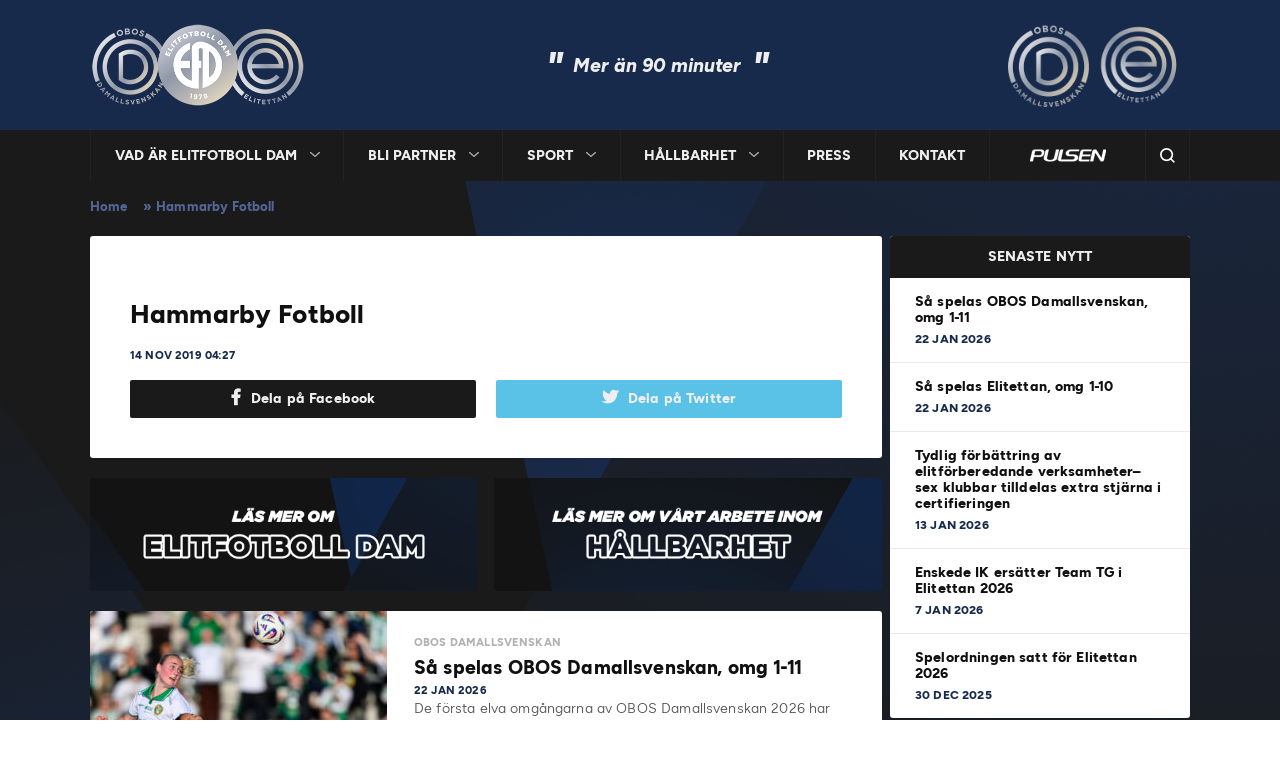

--- FILE ---
content_type: text/html; charset=UTF-8
request_url: https://efd.se/team/hammarby-fotboll/
body_size: 11350
content:
<!doctype html>
<html lang="sv-SE">
<head>
    <title>Hammarby Fotboll - Elitfotboll Dam</title>
    <meta charset="UTF-8" />
    <meta name="viewport" content="width=device-width, initial-scale=1" />
    <link rel="profile" href="https://gmpg.org/xfn/11" />
    <link rel="stylesheet" href="https://use.fontawesome.com/releases/v5.8.2/css/all.css" integrity="sha384-oS3vJWv+0UjzBfQzYUhtDYW+Pj2yciDJxpsK1OYPAYjqT085Qq/1cq5FLXAZQ7Ay" crossorigin="anonymous">

    <!-- Google Tag Manager -->
    <script>(function(w,d,s,l,i){w[l]=w[l]||[];w[l].push({'gtm.start':
                new Date().getTime(),event:'gtm.js'});var f=d.getElementsByTagName(s)[0],
            j=d.createElement(s),dl=l!='dataLayer'?'&l='+l:'';j.async=true;j.src=
            'https://www.googletagmanager.com/gtm.js?id='+i+dl;f.parentNode.insertBefore(j,f);
        })(window,document,'script','dataLayer','GTM-NRPVPM9');</script>
    <!-- End Google Tag Manager -->

    <link rel="apple-touch-icon" sizes="180x180" href="/wp-content/themes/sef/favicons/apple-touch-icon.png?v=1.0">
    <link rel="icon" type="image/png" sizes="32x32" href="/wp-content/themes/sef/favicons/favicon-32x32.png?v=1.0">
    <link rel="icon" type="image/png" sizes="16x16" href="/wp-content/themes/sef/favicons/favicon-16x16.png?v=1.0">
    <link rel="manifest" href="/wp-content/themes/sef/favicons/site.webmanifest?v=1.0">
    <link rel="mask-icon" href="/wp-content/themes/sef/favicons/safari-pinned-tab.svg?v=1.0" color="#5bbad5">
    <link rel="shortcut icon" href="/wp-content/themes/sef/favicons/favicon.ico?v=1.0">
    <meta name="msapplication-TileColor" content="#da532c">
    <meta name="msapplication-config" content="/wp-content/themes/sef/favicons/browserconfig.xml?v=1.0">
    <meta name="theme-color" content="#ffffff">

            <meta name='robots' content='index, follow, max-image-preview:large, max-snippet:-1, max-video-preview:-1' />
	<style>img:is([sizes="auto" i], [sizes^="auto," i]) { contain-intrinsic-size: 3000px 1500px }</style>
	
	<!-- This site is optimized with the Yoast SEO plugin v20.7 - https://yoast.com/wordpress/plugins/seo/ -->
	<link rel="canonical" href="https://efd.se/team/hammarby-fotboll/" />
	<meta property="og:locale" content="sv_SE" />
	<meta property="og:type" content="article" />
	<meta property="og:title" content="Hammarby Fotboll - Elitfotboll Dam" />
	<meta property="og:url" content="https://efd.se/team/hammarby-fotboll/" />
	<meta property="og:site_name" content="Elitfotboll Dam" />
	<meta property="article:publisher" content="https://www.facebook.com/ElitfotbollDam/" />
	<meta property="article:modified_time" content="2019-12-23T22:30:39+00:00" />
	<meta name="twitter:card" content="summary_large_image" />
	<meta name="twitter:site" content="@elitfotbolldam" />
	<script type="application/ld+json" class="yoast-schema-graph">{"@context":"https://schema.org","@graph":[{"@type":"WebPage","@id":"https://efd.se/team/hammarby-fotboll/","url":"https://efd.se/team/hammarby-fotboll/","name":"Hammarby Fotboll - Elitfotboll Dam","isPartOf":{"@id":"https://efd.se/#website"},"datePublished":"2019-11-14T04:27:29+00:00","dateModified":"2019-12-23T22:30:39+00:00","breadcrumb":{"@id":"https://efd.se/team/hammarby-fotboll/#breadcrumb"},"inLanguage":"sv-SE","potentialAction":[{"@type":"ReadAction","target":["https://efd.se/team/hammarby-fotboll/"]}]},{"@type":"BreadcrumbList","@id":"https://efd.se/team/hammarby-fotboll/#breadcrumb","itemListElement":[{"@type":"ListItem","position":1,"name":"Home","item":"https://efd.se/"},{"@type":"ListItem","position":2,"name":"Hammarby Fotboll"}]},{"@type":"WebSite","@id":"https://efd.se/#website","url":"https://efd.se/","name":"Elitfotboll Dam","description":"&quot;Mer än 90 minuter&quot;","publisher":{"@id":"https://efd.se/#organization"},"potentialAction":[{"@type":"SearchAction","target":{"@type":"EntryPoint","urlTemplate":"https://efd.se/?s={search_term_string}"},"query-input":"required name=search_term_string"}],"inLanguage":"sv-SE"},{"@type":"Organization","@id":"https://efd.se/#organization","name":"Elitfotboll Dam","url":"https://efd.se/","logo":{"@type":"ImageObject","inLanguage":"sv-SE","@id":"https://efd.se/#/schema/logo/image/","url":"https://efd.se/wp-content/uploads/2023/05/efd-logo@2x.png","contentUrl":"https://efd.se/wp-content/uploads/2023/05/efd-logo@2x.png","width":431,"height":168,"caption":"Elitfotboll Dam"},"image":{"@id":"https://efd.se/#/schema/logo/image/"},"sameAs":["https://www.facebook.com/ElitfotbollDam/","https://twitter.com/elitfotbolldam","https://se.linkedin.com/company/elitfotboll-dam"]}]}</script>
	<!-- / Yoast SEO plugin. -->


<link rel='dns-prefetch' href='//www.googletagmanager.com' />
<script type="text/javascript">
/* <![CDATA[ */
window._wpemojiSettings = {"baseUrl":"https:\/\/s.w.org\/images\/core\/emoji\/16.0.1\/72x72\/","ext":".png","svgUrl":"https:\/\/s.w.org\/images\/core\/emoji\/16.0.1\/svg\/","svgExt":".svg","source":{"concatemoji":"https:\/\/efd.se\/wp-includes\/js\/wp-emoji-release.min.js?ver=6.8.3"}};
/*! This file is auto-generated */
!function(s,n){var o,i,e;function c(e){try{var t={supportTests:e,timestamp:(new Date).valueOf()};sessionStorage.setItem(o,JSON.stringify(t))}catch(e){}}function p(e,t,n){e.clearRect(0,0,e.canvas.width,e.canvas.height),e.fillText(t,0,0);var t=new Uint32Array(e.getImageData(0,0,e.canvas.width,e.canvas.height).data),a=(e.clearRect(0,0,e.canvas.width,e.canvas.height),e.fillText(n,0,0),new Uint32Array(e.getImageData(0,0,e.canvas.width,e.canvas.height).data));return t.every(function(e,t){return e===a[t]})}function u(e,t){e.clearRect(0,0,e.canvas.width,e.canvas.height),e.fillText(t,0,0);for(var n=e.getImageData(16,16,1,1),a=0;a<n.data.length;a++)if(0!==n.data[a])return!1;return!0}function f(e,t,n,a){switch(t){case"flag":return n(e,"\ud83c\udff3\ufe0f\u200d\u26a7\ufe0f","\ud83c\udff3\ufe0f\u200b\u26a7\ufe0f")?!1:!n(e,"\ud83c\udde8\ud83c\uddf6","\ud83c\udde8\u200b\ud83c\uddf6")&&!n(e,"\ud83c\udff4\udb40\udc67\udb40\udc62\udb40\udc65\udb40\udc6e\udb40\udc67\udb40\udc7f","\ud83c\udff4\u200b\udb40\udc67\u200b\udb40\udc62\u200b\udb40\udc65\u200b\udb40\udc6e\u200b\udb40\udc67\u200b\udb40\udc7f");case"emoji":return!a(e,"\ud83e\udedf")}return!1}function g(e,t,n,a){var r="undefined"!=typeof WorkerGlobalScope&&self instanceof WorkerGlobalScope?new OffscreenCanvas(300,150):s.createElement("canvas"),o=r.getContext("2d",{willReadFrequently:!0}),i=(o.textBaseline="top",o.font="600 32px Arial",{});return e.forEach(function(e){i[e]=t(o,e,n,a)}),i}function t(e){var t=s.createElement("script");t.src=e,t.defer=!0,s.head.appendChild(t)}"undefined"!=typeof Promise&&(o="wpEmojiSettingsSupports",i=["flag","emoji"],n.supports={everything:!0,everythingExceptFlag:!0},e=new Promise(function(e){s.addEventListener("DOMContentLoaded",e,{once:!0})}),new Promise(function(t){var n=function(){try{var e=JSON.parse(sessionStorage.getItem(o));if("object"==typeof e&&"number"==typeof e.timestamp&&(new Date).valueOf()<e.timestamp+604800&&"object"==typeof e.supportTests)return e.supportTests}catch(e){}return null}();if(!n){if("undefined"!=typeof Worker&&"undefined"!=typeof OffscreenCanvas&&"undefined"!=typeof URL&&URL.createObjectURL&&"undefined"!=typeof Blob)try{var e="postMessage("+g.toString()+"("+[JSON.stringify(i),f.toString(),p.toString(),u.toString()].join(",")+"));",a=new Blob([e],{type:"text/javascript"}),r=new Worker(URL.createObjectURL(a),{name:"wpTestEmojiSupports"});return void(r.onmessage=function(e){c(n=e.data),r.terminate(),t(n)})}catch(e){}c(n=g(i,f,p,u))}t(n)}).then(function(e){for(var t in e)n.supports[t]=e[t],n.supports.everything=n.supports.everything&&n.supports[t],"flag"!==t&&(n.supports.everythingExceptFlag=n.supports.everythingExceptFlag&&n.supports[t]);n.supports.everythingExceptFlag=n.supports.everythingExceptFlag&&!n.supports.flag,n.DOMReady=!1,n.readyCallback=function(){n.DOMReady=!0}}).then(function(){return e}).then(function(){var e;n.supports.everything||(n.readyCallback(),(e=n.source||{}).concatemoji?t(e.concatemoji):e.wpemoji&&e.twemoji&&(t(e.twemoji),t(e.wpemoji)))}))}((window,document),window._wpemojiSettings);
/* ]]> */
</script>
<style id='wp-emoji-styles-inline-css' type='text/css'>

	img.wp-smiley, img.emoji {
		display: inline !important;
		border: none !important;
		box-shadow: none !important;
		height: 1em !important;
		width: 1em !important;
		margin: 0 0.07em !important;
		vertical-align: -0.1em !important;
		background: none !important;
		padding: 0 !important;
	}
</style>
<link rel='stylesheet' id='wp-block-library-css' href='https://efd.se/wp-includes/css/dist/block-library/style.min.css?ver=6.8.3' type='text/css' media='all' />
<style id='classic-theme-styles-inline-css' type='text/css'>
/*! This file is auto-generated */
.wp-block-button__link{color:#fff;background-color:#32373c;border-radius:9999px;box-shadow:none;text-decoration:none;padding:calc(.667em + 2px) calc(1.333em + 2px);font-size:1.125em}.wp-block-file__button{background:#32373c;color:#fff;text-decoration:none}
</style>
<style id='mcb-mailchimp-style-inline-css' type='text/css'>
html{scroll-behavior:smooth}.dashicons{font-family:dashicons!important}.wp-block-mcb-mailchimp{width:100%}.wp-block-mcb-mailchimp *{box-sizing:border-box}.wp-block-mcb-mailchimp .mcbMailChimp .form{border:none;margin:0;overflow:hidden;width:100%}.wp-block-mcb-mailchimp .mcbMailChimp .form h2{padding:0;text-align:center;width:auto}.wp-block-mcb-mailchimp .mcbMailChimp .form p{margin:0 0 15px;padding:0;text-align:center}.wp-block-mcb-mailchimp .mcbMailChimp .form input:focus{box-shadow:none;outline:none}.wp-block-mcb-mailchimp .mcbMailChimp .form input[type=email],.wp-block-mcb-mailchimp .mcbMailChimp .form input[type=text]{border:unset;box-sizing:border-box;margin:0;min-height:40px}.wp-block-mcb-mailchimp .mcbMailChimp .form .submitBtn{position:relative}.wp-block-mcb-mailchimp .mcbMailChimp .form .submitBtn button{border:none;cursor:pointer;height:100%}.wp-block-mcb-mailchimp .mcbMailChimp .form .submitBtn .loader{background:rgba(93,92,92,.749);height:100%;position:absolute;text-align:center;top:0;width:100%}.wp-block-mcb-mailchimp .mcbMailChimp .form .noticeElement>p{color:#fff;font-weight:500;margin:0 auto;padding:5px 10px}.wp-block-mcb-mailchimp .mcbMailChimp.default .form{border-radius:5px;margin:0 auto}.wp-block-mcb-mailchimp .mcbMailChimp.default .form input[type=email],.wp-block-mcb-mailchimp .mcbMailChimp.default .form input[type=text]{min-height:40px;width:100%}.wp-block-mcb-mailchimp .mcbMailChimp.default .form .emailBtnEle{-moz-column-gap:5px;column-gap:5px;display:flex}.wp-block-mcb-mailchimp .mcbMailChimp.default .form .submitBtn button{width:100%}.wp-block-mcb-mailchimp .mcbMailChimp.form1{background-color:transparent;padding:0;position:relative}.wp-block-mcb-mailchimp .mcbMailChimp.form1 .iconElement{align-items:center;display:flex;justify-content:center;left:0;position:absolute;top:-35px;width:100%}.wp-block-mcb-mailchimp .mcbMailChimp.form1 .iconElement .icon{align-items:center;background:#fff;border-radius:50%;display:flex;height:70px;justify-content:center;position:relative;width:70px}.wp-block-mcb-mailchimp .mcbMailChimp.form1 .iconElement .icon:after{border:2px solid #000;border-radius:50%;content:"";height:50px;left:50%;position:absolute;top:50%;transform:translate(-50%,-50%);width:50px}.wp-block-mcb-mailchimp .mcbMailChimp.form1 .form{border-radius:5px;margin:0 auto}.wp-block-mcb-mailchimp .mcbMailChimp.form1 .form .emailBtnElement{align-items:center;-moz-column-gap:5px;column-gap:5px;display:flex;justify-content:center;margin-top:30px}@media (max-width:575px){.wp-block-mcb-mailchimp .mcbMailChimp.form1 .form .emailBtnElement{flex-direction:column}}.wp-block-mcb-mailchimp .mcbMailChimp.form1 .form .emailBtnElement input[type=email]{flex:1;margin-bottom:0;width:100%}@media (max-width:575px){.wp-block-mcb-mailchimp .mcbMailChimp.form1 .form .emailBtnElement .submitBtn{width:100%}.wp-block-mcb-mailchimp .mcbMailChimp.form1 .form .emailBtnElement .submitBtn button{margin-top:15px;width:100%}}.wp-block-mcb-mailchimp .mcbMailChimp.form2 .iconElement .icon{margin-bottom:20px;text-align:center}.wp-block-mcb-mailchimp .mcbMailChimp.form2 .form{border-radius:5px;margin:0 auto}.wp-block-mcb-mailchimp .mcbMailChimp.form2 .form .emailBtnElement{margin-top:30px;position:relative}.wp-block-mcb-mailchimp .mcbMailChimp.form2 .form .emailBtnElement input[type=email]{margin-bottom:0;width:100%}.wp-block-mcb-mailchimp .mcbMailChimp.form2 .form .emailBtnElement .submitBtn{height:100%;position:absolute;right:0;top:0}@media (max-width:575px){.wp-block-mcb-mailchimp .mcbMailChimp.form2 .form .emailBtnElement .submitBtn{position:unset;width:100%}}.wp-block-mcb-mailchimp .mcbMailChimp.form2 .form .emailBtnElement .submitBtn button{height:100%}@media (max-width:575px){.wp-block-mcb-mailchimp .mcbMailChimp.form2 .form .emailBtnElement .submitBtn button{width:100%}}.wp-block-mcb-mailchimp .mcbMailChimp.form3 .form{border-radius:5px;margin:0 auto}.wp-block-mcb-mailchimp .mcbMailChimp.form3 .form .nameElement{align-items:center;-moz-column-gap:20px;column-gap:20px;display:flex;justify-content:center;margin-top:25px}@media (max-width:575px){.wp-block-mcb-mailchimp .mcbMailChimp.form3 .form .nameElement{flex-direction:column}}.wp-block-mcb-mailchimp .mcbMailChimp.form3 .form .nameElement input[type=text]{min-height:40px;width:100%}.wp-block-mcb-mailchimp .mcbMailChimp.form3 .form input[type=email]{margin:0;width:100%}.wp-block-mcb-mailchimp .mcbMailChimp.form3 .form .submitBtn button{width:100%}.wp-block-mcb-mailchimp .mcbMailChimp.form4 .form{display:grid;grid-template-columns:40% 60%;padding:0}.wp-block-mcb-mailchimp .mcbMailChimp.form4 .form .left{align-items:center;display:flex;flex-direction:column;justify-content:center;padding:0 5px}.wp-block-mcb-mailchimp .mcbMailChimp.form4 .form .right .submitBtn button,.wp-block-mcb-mailchimp .mcbMailChimp.form4 .form .right input{width:100%}.wp-block-mcb-mailchimp .mcbMailChimp.form5 .form .top{height:200px}.wp-block-mcb-mailchimp .mcbMailChimp.form5 .form .bottom .submitBtn button,.wp-block-mcb-mailchimp .mcbMailChimp.form5 .form .bottom input{width:100%}.wp-block-mcb-mailchimp .mcbMailChimp.form6 .form{display:grid;grid-template-columns:60% 40%;padding:0}.wp-block-mcb-mailchimp .mcbMailChimp.form6 .form .right{align-items:center;display:flex;flex-direction:column;justify-content:center;padding:0 5px}.wp-block-mcb-mailchimp .mcbMailChimp.form6 .form .left .submitBtn button,.wp-block-mcb-mailchimp .mcbMailChimp.form6 .form .left input{width:100%}.wp-block-mcb-mailchimp .mcbMailChimp.form7 .form{align-items:center;display:flex;flex-direction:row;gap:10px;justify-content:center}.wp-block-mcb-mailchimp .mcbMailChimp.form7 .form h2{margin-bottom:0!important;text-align:left!important}.wp-block-mcb-mailchimp .mcbMailChimp.form7 .form input{flex-basis:50%;margin-bottom:0!important}.wp-block-mcb-mailchimp .mcbMailChimp.form7 .form .submitBtn button{height:100%}.wp-block-mcb-mailchimp .mcbMailChimp.form8 .form .top{align-items:center;display:flex;gap:20px;justify-content:center;padding:15px 20px}.wp-block-mcb-mailchimp .mcbMailChimp.form8 .form .top .left h2,.wp-block-mcb-mailchimp .mcbMailChimp.form8 .form .top .left p{text-align:left}.wp-block-mcb-mailchimp .mcbMailChimp.form8 .form .top .right .logo img{border-radius:50%;height:100%;-o-object-fit:cover;object-fit:cover;width:100%}.wp-block-mcb-mailchimp .mcbMailChimp.form8 .form .bottom .content{align-items:center;display:flex;gap:10px;margin-bottom:10px}.wp-block-mcb-mailchimp .mcbMailChimp.form8 .form .bottom .content .label{font-size:16px;font-weight:400}.wp-block-mcb-mailchimp .mcbMailChimp.form8 .form .bottom .content input{margin-bottom:0!important;width:100%}.wp-block-mcb-mailchimp .mcbMailChimp.form8 .form .bottom .submitBtn button{width:100%}.wp-block-mcb-mailchimp .mcbMailChimp .popupBtnArea{align-items:center;display:flex}.wp-block-mcb-mailchimp .mcbMailChimp .popupBtnArea .popupBtn{background:#fff;border:1px solid #000;border-radius:3px;cursor:pointer;display:block;font-family:"Source Serif Pro";font-size:18px;font-weight:400;padding:4px 5px}.wp-block-mcb-mailchimp .mcbMailChimp .modalArea .allForms .closeIcon{align-items:center;background:#000;border-radius:50%;cursor:pointer;display:flex;height:40px;justify-content:center;position:absolute;right:0;top:-43px;width:40px;z-index:99999}.wp-block-mcb-mailchimp .mcbMailChimp .modalArea.modalAreaFBottom{bottom:0;position:fixed;right:0;z-index:99999}.wp-block-mcb-mailchimp .mcbMailChimp .modalArea.modalAreaFBottom .allForms{bottom:0;margin:0 auto;position:fixed;right:5px;width:21%;z-index:99999}.wp-block-mcb-mailchimp .mcbMailChimp .modalArea.modalAreaNatural{background:rgba(0,0,0,.812);height:100%;left:0;position:fixed;top:0;width:100%;z-index:99999}.wp-block-mcb-mailchimp .mcbMailChimp .modalArea.modalAreaNatural .allForms{border-radius:7px;box-shadow:5px 5px 12px 0 rgba(0,0,0,.1);left:0;margin:0 auto;position:fixed;right:0;top:45%;transform:translateY(-50%);transition:all .3s ease;z-index:99999}.wp-block-mcb-mailchimp .mcbMailChimp .modalArea.modalAreaNatural .allForms .closeIcon{right:-37px;top:-38px}.wp-block-mcb-mailchimp .mcbMailChimp .modalArea.modalAreaFTop{left:0;position:fixed;top:0;z-index:99999}.wp-block-mcb-mailchimp .mcbMailChimp .modalArea.modalAreaFTop .allForms{background:#fff;border-radius:7px;box-shadow:5px 5px 12px 0 rgba(0,0,0,.1);left:0;margin:0 auto;position:fixed;top:0;transition:all .3s ease;width:100%;z-index:99999}.wp-block-mcb-mailchimp .mcbMailChimp .modalArea.modalAreaFTop .allForms .closeIcon{right:10px;top:5px}

</style>
<style id='global-styles-inline-css' type='text/css'>
:root{--wp--preset--aspect-ratio--square: 1;--wp--preset--aspect-ratio--4-3: 4/3;--wp--preset--aspect-ratio--3-4: 3/4;--wp--preset--aspect-ratio--3-2: 3/2;--wp--preset--aspect-ratio--2-3: 2/3;--wp--preset--aspect-ratio--16-9: 16/9;--wp--preset--aspect-ratio--9-16: 9/16;--wp--preset--color--black: #000000;--wp--preset--color--cyan-bluish-gray: #abb8c3;--wp--preset--color--white: #ffffff;--wp--preset--color--pale-pink: #f78da7;--wp--preset--color--vivid-red: #cf2e2e;--wp--preset--color--luminous-vivid-orange: #ff6900;--wp--preset--color--luminous-vivid-amber: #fcb900;--wp--preset--color--light-green-cyan: #7bdcb5;--wp--preset--color--vivid-green-cyan: #00d084;--wp--preset--color--pale-cyan-blue: #8ed1fc;--wp--preset--color--vivid-cyan-blue: #0693e3;--wp--preset--color--vivid-purple: #9b51e0;--wp--preset--gradient--vivid-cyan-blue-to-vivid-purple: linear-gradient(135deg,rgba(6,147,227,1) 0%,rgb(155,81,224) 100%);--wp--preset--gradient--light-green-cyan-to-vivid-green-cyan: linear-gradient(135deg,rgb(122,220,180) 0%,rgb(0,208,130) 100%);--wp--preset--gradient--luminous-vivid-amber-to-luminous-vivid-orange: linear-gradient(135deg,rgba(252,185,0,1) 0%,rgba(255,105,0,1) 100%);--wp--preset--gradient--luminous-vivid-orange-to-vivid-red: linear-gradient(135deg,rgba(255,105,0,1) 0%,rgb(207,46,46) 100%);--wp--preset--gradient--very-light-gray-to-cyan-bluish-gray: linear-gradient(135deg,rgb(238,238,238) 0%,rgb(169,184,195) 100%);--wp--preset--gradient--cool-to-warm-spectrum: linear-gradient(135deg,rgb(74,234,220) 0%,rgb(151,120,209) 20%,rgb(207,42,186) 40%,rgb(238,44,130) 60%,rgb(251,105,98) 80%,rgb(254,248,76) 100%);--wp--preset--gradient--blush-light-purple: linear-gradient(135deg,rgb(255,206,236) 0%,rgb(152,150,240) 100%);--wp--preset--gradient--blush-bordeaux: linear-gradient(135deg,rgb(254,205,165) 0%,rgb(254,45,45) 50%,rgb(107,0,62) 100%);--wp--preset--gradient--luminous-dusk: linear-gradient(135deg,rgb(255,203,112) 0%,rgb(199,81,192) 50%,rgb(65,88,208) 100%);--wp--preset--gradient--pale-ocean: linear-gradient(135deg,rgb(255,245,203) 0%,rgb(182,227,212) 50%,rgb(51,167,181) 100%);--wp--preset--gradient--electric-grass: linear-gradient(135deg,rgb(202,248,128) 0%,rgb(113,206,126) 100%);--wp--preset--gradient--midnight: linear-gradient(135deg,rgb(2,3,129) 0%,rgb(40,116,252) 100%);--wp--preset--font-size--small: 13px;--wp--preset--font-size--medium: 20px;--wp--preset--font-size--large: 36px;--wp--preset--font-size--x-large: 42px;--wp--preset--spacing--20: 0.44rem;--wp--preset--spacing--30: 0.67rem;--wp--preset--spacing--40: 1rem;--wp--preset--spacing--50: 1.5rem;--wp--preset--spacing--60: 2.25rem;--wp--preset--spacing--70: 3.38rem;--wp--preset--spacing--80: 5.06rem;--wp--preset--shadow--natural: 6px 6px 9px rgba(0, 0, 0, 0.2);--wp--preset--shadow--deep: 12px 12px 50px rgba(0, 0, 0, 0.4);--wp--preset--shadow--sharp: 6px 6px 0px rgba(0, 0, 0, 0.2);--wp--preset--shadow--outlined: 6px 6px 0px -3px rgba(255, 255, 255, 1), 6px 6px rgba(0, 0, 0, 1);--wp--preset--shadow--crisp: 6px 6px 0px rgba(0, 0, 0, 1);}:where(.is-layout-flex){gap: 0.5em;}:where(.is-layout-grid){gap: 0.5em;}body .is-layout-flex{display: flex;}.is-layout-flex{flex-wrap: wrap;align-items: center;}.is-layout-flex > :is(*, div){margin: 0;}body .is-layout-grid{display: grid;}.is-layout-grid > :is(*, div){margin: 0;}:where(.wp-block-columns.is-layout-flex){gap: 2em;}:where(.wp-block-columns.is-layout-grid){gap: 2em;}:where(.wp-block-post-template.is-layout-flex){gap: 1.25em;}:where(.wp-block-post-template.is-layout-grid){gap: 1.25em;}.has-black-color{color: var(--wp--preset--color--black) !important;}.has-cyan-bluish-gray-color{color: var(--wp--preset--color--cyan-bluish-gray) !important;}.has-white-color{color: var(--wp--preset--color--white) !important;}.has-pale-pink-color{color: var(--wp--preset--color--pale-pink) !important;}.has-vivid-red-color{color: var(--wp--preset--color--vivid-red) !important;}.has-luminous-vivid-orange-color{color: var(--wp--preset--color--luminous-vivid-orange) !important;}.has-luminous-vivid-amber-color{color: var(--wp--preset--color--luminous-vivid-amber) !important;}.has-light-green-cyan-color{color: var(--wp--preset--color--light-green-cyan) !important;}.has-vivid-green-cyan-color{color: var(--wp--preset--color--vivid-green-cyan) !important;}.has-pale-cyan-blue-color{color: var(--wp--preset--color--pale-cyan-blue) !important;}.has-vivid-cyan-blue-color{color: var(--wp--preset--color--vivid-cyan-blue) !important;}.has-vivid-purple-color{color: var(--wp--preset--color--vivid-purple) !important;}.has-black-background-color{background-color: var(--wp--preset--color--black) !important;}.has-cyan-bluish-gray-background-color{background-color: var(--wp--preset--color--cyan-bluish-gray) !important;}.has-white-background-color{background-color: var(--wp--preset--color--white) !important;}.has-pale-pink-background-color{background-color: var(--wp--preset--color--pale-pink) !important;}.has-vivid-red-background-color{background-color: var(--wp--preset--color--vivid-red) !important;}.has-luminous-vivid-orange-background-color{background-color: var(--wp--preset--color--luminous-vivid-orange) !important;}.has-luminous-vivid-amber-background-color{background-color: var(--wp--preset--color--luminous-vivid-amber) !important;}.has-light-green-cyan-background-color{background-color: var(--wp--preset--color--light-green-cyan) !important;}.has-vivid-green-cyan-background-color{background-color: var(--wp--preset--color--vivid-green-cyan) !important;}.has-pale-cyan-blue-background-color{background-color: var(--wp--preset--color--pale-cyan-blue) !important;}.has-vivid-cyan-blue-background-color{background-color: var(--wp--preset--color--vivid-cyan-blue) !important;}.has-vivid-purple-background-color{background-color: var(--wp--preset--color--vivid-purple) !important;}.has-black-border-color{border-color: var(--wp--preset--color--black) !important;}.has-cyan-bluish-gray-border-color{border-color: var(--wp--preset--color--cyan-bluish-gray) !important;}.has-white-border-color{border-color: var(--wp--preset--color--white) !important;}.has-pale-pink-border-color{border-color: var(--wp--preset--color--pale-pink) !important;}.has-vivid-red-border-color{border-color: var(--wp--preset--color--vivid-red) !important;}.has-luminous-vivid-orange-border-color{border-color: var(--wp--preset--color--luminous-vivid-orange) !important;}.has-luminous-vivid-amber-border-color{border-color: var(--wp--preset--color--luminous-vivid-amber) !important;}.has-light-green-cyan-border-color{border-color: var(--wp--preset--color--light-green-cyan) !important;}.has-vivid-green-cyan-border-color{border-color: var(--wp--preset--color--vivid-green-cyan) !important;}.has-pale-cyan-blue-border-color{border-color: var(--wp--preset--color--pale-cyan-blue) !important;}.has-vivid-cyan-blue-border-color{border-color: var(--wp--preset--color--vivid-cyan-blue) !important;}.has-vivid-purple-border-color{border-color: var(--wp--preset--color--vivid-purple) !important;}.has-vivid-cyan-blue-to-vivid-purple-gradient-background{background: var(--wp--preset--gradient--vivid-cyan-blue-to-vivid-purple) !important;}.has-light-green-cyan-to-vivid-green-cyan-gradient-background{background: var(--wp--preset--gradient--light-green-cyan-to-vivid-green-cyan) !important;}.has-luminous-vivid-amber-to-luminous-vivid-orange-gradient-background{background: var(--wp--preset--gradient--luminous-vivid-amber-to-luminous-vivid-orange) !important;}.has-luminous-vivid-orange-to-vivid-red-gradient-background{background: var(--wp--preset--gradient--luminous-vivid-orange-to-vivid-red) !important;}.has-very-light-gray-to-cyan-bluish-gray-gradient-background{background: var(--wp--preset--gradient--very-light-gray-to-cyan-bluish-gray) !important;}.has-cool-to-warm-spectrum-gradient-background{background: var(--wp--preset--gradient--cool-to-warm-spectrum) !important;}.has-blush-light-purple-gradient-background{background: var(--wp--preset--gradient--blush-light-purple) !important;}.has-blush-bordeaux-gradient-background{background: var(--wp--preset--gradient--blush-bordeaux) !important;}.has-luminous-dusk-gradient-background{background: var(--wp--preset--gradient--luminous-dusk) !important;}.has-pale-ocean-gradient-background{background: var(--wp--preset--gradient--pale-ocean) !important;}.has-electric-grass-gradient-background{background: var(--wp--preset--gradient--electric-grass) !important;}.has-midnight-gradient-background{background: var(--wp--preset--gradient--midnight) !important;}.has-small-font-size{font-size: var(--wp--preset--font-size--small) !important;}.has-medium-font-size{font-size: var(--wp--preset--font-size--medium) !important;}.has-large-font-size{font-size: var(--wp--preset--font-size--large) !important;}.has-x-large-font-size{font-size: var(--wp--preset--font-size--x-large) !important;}
:where(.wp-block-post-template.is-layout-flex){gap: 1.25em;}:where(.wp-block-post-template.is-layout-grid){gap: 1.25em;}
:where(.wp-block-columns.is-layout-flex){gap: 2em;}:where(.wp-block-columns.is-layout-grid){gap: 2em;}
:root :where(.wp-block-pullquote){font-size: 1.5em;line-height: 1.6;}
</style>
<link rel='stylesheet' id='contact-form-7-css' href='https://efd.se/wp-content/plugins/contact-form-7/includes/css/styles.css?ver=6.1.4' type='text/css' media='all' />
<link rel='stylesheet' id='sef-css' href='https://efd.se/wp-content/themes/sef/style.css?ver=251217-104334' type='text/css' media='all' />
<link rel='stylesheet' id='normalize-css' href='https://efd.se/wp-content/themes/sef/css/normalize.css?ver=250107-82512' type='text/css' media='all' />
<script type="text/javascript" src="https://efd.se/wp-includes/js/jquery/jquery.min.js?ver=3.7.1" id="jquery-core-js"></script>
<script type="text/javascript" src="https://efd.se/wp-includes/js/jquery/jquery-migrate.min.js?ver=3.4.1" id="jquery-migrate-js"></script>
<script type="text/javascript" id="sef-js-extra">
/* <![CDATA[ */
var contactAjax = {"ajaxurl":"https:\/\/efd.se\/wp-admin\/admin-ajax.php"};
/* ]]> */
</script>
<script type="text/javascript" src="https://efd.se/wp-content/themes/sef/scripts/scripts.js?ver=250107-82513" id="sef-js"></script>
<script type="text/javascript" src="https://efd.se/wp-content/themes/sef/scripts/jquery.touchSwipe.min.js?ver=250107-82513" id="touchSwipe-js"></script>
<script type="text/javascript" src="https://efd.se/wp-content/themes/sef/scripts/jquery-ui-1.10.3.custom.min.js?ver=250107-82513" id="jQuery-ui-js"></script>
<script type="text/javascript" src="https://efd.se/wp-content/themes/sef/scripts/jquery.kinetic.min.js?ver=250107-82513" id="kinetic-js"></script>
<script type="text/javascript" src="https://efd.se/wp-content/themes/sef/scripts/jquery.smoothTouchScroll.js?ver=250107-82513" id="smoothTouch-js"></script>

<!-- Kodblock för ”Google Analytics” tillagt av Site Kit -->
<script type="text/javascript" src="https://www.googletagmanager.com/gtag/js?id=UA-40090671-2" id="google_gtagjs-js" async></script>
<script type="text/javascript" id="google_gtagjs-js-after">
/* <![CDATA[ */
window.dataLayer = window.dataLayer || [];function gtag(){dataLayer.push(arguments);}
gtag('set', 'linker', {"domains":["efd.se"]} );
gtag("js", new Date());
gtag("set", "developer_id.dZTNiMT", true);
gtag("config", "UA-40090671-2", {"anonymize_ip":true});
gtag("config", "G-2FY76XMRPW");
/* ]]> */
</script>

<!-- Avslut av kodblock för ”Google Analytics” tillagt av Site Kit -->
<link rel="https://api.w.org/" href="https://efd.se/wp-json/" /><link rel="EditURI" type="application/rsd+xml" title="RSD" href="https://efd.se/xmlrpc.php?rsd" />
<link rel='shortlink' href='https://efd.se/?p=15707' />
<link rel="alternate" title="oEmbed (JSON)" type="application/json+oembed" href="https://efd.se/wp-json/oembed/1.0/embed?url=https%3A%2F%2Fefd.se%2Fteam%2Fhammarby-fotboll%2F" />
<link rel="alternate" title="oEmbed (XML)" type="text/xml+oembed" href="https://efd.se/wp-json/oembed/1.0/embed?url=https%3A%2F%2Fefd.se%2Fteam%2Fhammarby-fotboll%2F&#038;format=xml" />
<meta name="generator" content="Site Kit by Google 1.99.0" /><link rel="icon" href="https://efd.se/wp-content/uploads/2024/12/cropped-ElitfotbollDam-Gradient-3-1-32x32.png" sizes="32x32" />
<link rel="icon" href="https://efd.se/wp-content/uploads/2024/12/cropped-ElitfotbollDam-Gradient-3-1-192x192.png" sizes="192x192" />
<link rel="apple-touch-icon" href="https://efd.se/wp-content/uploads/2024/12/cropped-ElitfotbollDam-Gradient-3-1-180x180.png" />
<meta name="msapplication-TileImage" content="https://efd.se/wp-content/uploads/2024/12/cropped-ElitfotbollDam-Gradient-3-1-270x270.png" />
</head>
<body class="wp-singular team-template-default single single-team postid-15707 wp-theme-sef">

<!-- Google Tag Manager (noscript) -->
<noscript><iframe src="https://www.googletagmanager.com/ns.html?id=GTM-NRPVPM9" height="0" width="0" style="display:none;visibility:hidden"></iframe></noscript>
<!-- End Google Tag Manager (noscript) -->

    <header>
                <desktop-bar>
            <wrapper class="above-menu">
                <div class="icons float-left"><a href="https://efd.se"><img src="/wp-content/themes/sef/images/efd-logo@2x.png"></a></div>
                <div class="slogan center"><p class="quotation-mark">"</p><p>Mer än 90 minuter</p><p class="quotation-mark">"</p></div>
                <div class="icons float-right">
                    <a href="https://obosdamallsvenskan.se"><img src="/wp-content/themes/sef/images/OBOSDamallsvenskan-Gradient.png"></a><
                    <a href="https://www.elitettan.se"><img src="/wp-content/themes/sef/images/Elitettan-Gradient.png"></a>
                    <!-- <a href="https://www.obosdamallsvenskan.se/svenskaspelf19"><img src="/wp-content/themes/sef/images/F19_gradient.png"></a> -->
                </div>
            </wrapper>
            <wrapper class="menu">
                <menu>
                    <ul class="top-bar-menu">
                        <li id="menu-item-21810" class="menu-item menu-item-type-post_type menu-item-object-page menu-item-has-children menu-item-21810"><a href="https://efd.se/om-efd/">Vad är Elitfotboll Dam</a>
<ul class="sub-menu">
	<li id="menu-item-22734" class="menu-item menu-item-type-post_type menu-item-object-page menu-item-22734"><a href="https://efd.se/vad-ar-elitfotboll-dam/">Vad är Elitfotboll Dam</a></li>
	<li id="menu-item-22733" class="menu-item menu-item-type-post_type menu-item-object-page menu-item-22733"><a href="https://efd.se/elitfotboll-dam-stadgar/">Elitfotboll Dam stadgar</a></li>
	<li id="menu-item-21722" class="menu-item menu-item-type-post_type menu-item-object-page menu-item-21722"><a href="https://efd.se/om-efd/efds-representation/">Elitfotboll Dams representation år 2025</a></li>
</ul>
</li>
<li id="menu-item-21723" class="menu-item menu-item-type-post_type menu-item-object-page menu-item-has-children menu-item-21723"><a href="https://efd.se/partners-2/vara-partners/">BLI PARTNER</a>
<ul class="sub-menu">
	<li id="menu-item-21721" class="menu-item menu-item-type-post_type menu-item-object-page menu-item-21721"><a href="https://efd.se/titel/partners/">Bli partner till Elitfotboll Dam</a></li>
</ul>
</li>
<li id="menu-item-15335" class="menu-item menu-item-type-custom menu-item-object-custom menu-item-has-children menu-item-15335"><a href="#">Sport</a>
<ul class="sub-menu">
	<li id="menu-item-21720" class="menu-item menu-item-type-post_type menu-item-object-page menu-item-21720"><a href="https://efd.se/damallsvenskan/">OBOS DAMALLSVENSKAN</a></li>
	<li id="menu-item-21719" class="menu-item menu-item-type-post_type menu-item-object-page menu-item-21719"><a href="https://efd.se/elitettan/">ELITETTAN</a></li>
	<li id="menu-item-21708" class="menu-item menu-item-type-post_type menu-item-object-page menu-item-21708"><a href="https://efd.se/sport/">CERTIFIERINGSMODELL</a></li>
</ul>
</li>
<li id="menu-item-21814" class="menu-item menu-item-type-post_type menu-item-object-page menu-item-has-children menu-item-21814"><a href="https://efd.se/hallbarhet-2/">Hållbarhet</a>
<ul class="sub-menu">
	<li id="menu-item-22495" class="menu-item menu-item-type-post_type menu-item-object-page menu-item-22495"><a href="https://efd.se/hallbarhet-2/hallbarhetsrapport-2023/">Hållbarhetsrapport 2024</a></li>
	<li id="menu-item-22511" class="menu-item menu-item-type-post_type menu-item-object-page menu-item-22511"><a href="https://efd.se/tidigare-hallbarhetsrapporter/">Tidigare hållbarhetsrapporter</a></li>
	<li id="menu-item-22459" class="menu-item menu-item-type-post_type menu-item-object-page menu-item-22459"><a href="https://efd.se/hallbarhet-2/elite-coaching-pathways/">Elite coaching pathways</a></li>
	<li id="menu-item-22748" class="menu-item menu-item-type-post_type menu-item-object-page menu-item-22748"><a href="https://efd.se/elite-coaching-pathways-report-2024/">Elite coaching pathways report 2024</a></li>
	<li id="menu-item-21727" class="menu-item menu-item-type-post_type menu-item-object-page menu-item-21727"><a href="https://efd.se/ekonomiska-analyser/">Ekonomiska analyser</a></li>
</ul>
</li>
<li id="menu-item-21728" class="menu-item menu-item-type-post_type menu-item-object-page menu-item-21728"><a href="https://efd.se/om-efd/press/">Press</a></li>
<li id="menu-item-15872" class="menu-item menu-item-type-post_type menu-item-object-page menu-item-15872"><a href="https://efd.se/kontakta-oss/">Kontakt</a></li>
                    </ul>
                    <wrapper>
                                                    <div class="partner-sponsor-logo">
                                <a href="https://pulsen.se" rel="noopener nofollow" target="_blank">
                                    <img src="https://efd.se/wp-content/uploads/2022/11/pulsen-top-152x46.png" alt="Pulsen Group - top">
                                </a>
                            </div>
                                                <div class="search">
                            <a href="#"><img src="/wp-content/themes/sef/images/search.svg"></a>
                        </div>
                    </wrapper>
                </menu>
            </wrapper>
        </desktop-bar>
        <mobile-bar>
            <wrapper>
                <div class="icons">
                    <a href="https://efd.se"><img src="/wp-content/themes/sef/images/efd-logo-mobile@2x.png"></a>
                </div>
                <div class="links float-right">
                                            <div class="partner-sponsor-logo">
                            <a href="https://www.svenskaspel.se" rel="noopener nofollow" target="_blank">
                                <img src="https://efd.se/wp-content/uploads/2022/11/Svenska_Spel_tillsammans_RGB_neg-e1768470520347.png" alt="Svenska Spel - top">
                            </a>
                        </div>
                                        <div class="search">
                        <a href="#"><div></div></a>
                    </div>
                    <div class="hamburger">
                        <a href="#"><div class="mobile-menu-open"></div></a>
                    </div>
                </div>
            </wrapper>
            <menu class="hidden">
                <ul class="mobile-menu">
                    <li class="menu-item menu-item-type-post_type menu-item-object-page menu-item-has-children menu-item-21810"><a href="https://efd.se/om-efd/">Vad är Elitfotboll Dam</a>
<ul class="sub-menu">
	<li class="menu-item menu-item-type-post_type menu-item-object-page menu-item-22734"><a href="https://efd.se/vad-ar-elitfotboll-dam/">Vad är Elitfotboll Dam</a></li>
	<li class="menu-item menu-item-type-post_type menu-item-object-page menu-item-22733"><a href="https://efd.se/elitfotboll-dam-stadgar/">Elitfotboll Dam stadgar</a></li>
	<li class="menu-item menu-item-type-post_type menu-item-object-page menu-item-21722"><a href="https://efd.se/om-efd/efds-representation/">Elitfotboll Dams representation år 2025</a></li>
</ul>
</li>
<li class="menu-item menu-item-type-post_type menu-item-object-page menu-item-has-children menu-item-21723"><a href="https://efd.se/partners-2/vara-partners/">BLI PARTNER</a>
<ul class="sub-menu">
	<li class="menu-item menu-item-type-post_type menu-item-object-page menu-item-21721"><a href="https://efd.se/titel/partners/">Bli partner till Elitfotboll Dam</a></li>
</ul>
</li>
<li class="menu-item menu-item-type-custom menu-item-object-custom menu-item-has-children menu-item-15335"><a href="#">Sport</a>
<ul class="sub-menu">
	<li class="menu-item menu-item-type-post_type menu-item-object-page menu-item-21720"><a href="https://efd.se/damallsvenskan/">OBOS DAMALLSVENSKAN</a></li>
	<li class="menu-item menu-item-type-post_type menu-item-object-page menu-item-21719"><a href="https://efd.se/elitettan/">ELITETTAN</a></li>
	<li class="menu-item menu-item-type-post_type menu-item-object-page menu-item-21708"><a href="https://efd.se/sport/">CERTIFIERINGSMODELL</a></li>
</ul>
</li>
<li class="menu-item menu-item-type-post_type menu-item-object-page menu-item-has-children menu-item-21814"><a href="https://efd.se/hallbarhet-2/">Hållbarhet</a>
<ul class="sub-menu">
	<li class="menu-item menu-item-type-post_type menu-item-object-page menu-item-22495"><a href="https://efd.se/hallbarhet-2/hallbarhetsrapport-2023/">Hållbarhetsrapport 2024</a></li>
	<li class="menu-item menu-item-type-post_type menu-item-object-page menu-item-22511"><a href="https://efd.se/tidigare-hallbarhetsrapporter/">Tidigare hållbarhetsrapporter</a></li>
	<li class="menu-item menu-item-type-post_type menu-item-object-page menu-item-22459"><a href="https://efd.se/hallbarhet-2/elite-coaching-pathways/">Elite coaching pathways</a></li>
	<li class="menu-item menu-item-type-post_type menu-item-object-page menu-item-22748"><a href="https://efd.se/elite-coaching-pathways-report-2024/">Elite coaching pathways report 2024</a></li>
	<li class="menu-item menu-item-type-post_type menu-item-object-page menu-item-21727"><a href="https://efd.se/ekonomiska-analyser/">Ekonomiska analyser</a></li>
</ul>
</li>
<li class="menu-item menu-item-type-post_type menu-item-object-page menu-item-21728"><a href="https://efd.se/om-efd/press/">Press</a></li>
<li class="menu-item menu-item-type-post_type menu-item-object-page menu-item-15872"><a href="https://efd.se/kontakta-oss/">Kontakt</a></li>
                </ul>
            </menu>
        </mobile-bar>
        <form class="search" action="/" method="get">
    <div class="input-wrapper">
        <input type="text" name="s" id="search" placeholder="Sök" value="" >
        <label for="search"><img src="/wp-content/themes/sef/images/search-dark.svg"></label>
    </div>
</form>    </header>
    <content class="post clearfix">
        <p id="breadcrumbs"><span><span><a href="https://efd.se/">Home</a></span> » <span class="breadcrumb_last" aria-current="page">Hammarby Fotboll</span></span></p>        <article>
                    <img class="featured-image" src="">
            <p class="wp-image-caption"></p>
            <p class="category"><a href=""></a></p>
            <h1 class="post-title">Hammarby Fotboll</h1>
            <p class="date">14 nov 2019 04:27</p>
            <div class="post-content"></div>
            <div class="social-links">
                <a class="share-on-facebook" href="https://www.facebook.com/sharer/sharer.php?u=https://efd.se/team/hammarby-fotboll/" target="_blank"><i class="fab fa-facebook-f"></i>Dela på Facebook</a>
                <a class="share-on-twitter" href="https://twitter.com/intent/tweet?text=Hammarby Fotboll&url=https://efd.se/team/hammarby-fotboll/"><i class="fab fa-twitter"></i>Dela på Twitter</a>
            </div>
                            </article>
                    <widget-area id="primary-sidebar" class="primary-sidebar widget-area" role="complementary">
                <widget><widget-header><h2>Senaste nytt</h2></widget-header><widget-content><div class="post-block"><h3 class="title"><a href="https://efd.se/sa-spelas-obos-damallsvenskan-omg-1-11/">Så spelas OBOS Damallsvenskan, omg 1-11</a></h3><p class="date">22 jan 2026</p></div><div class="post-block"><h3 class="title"><a href="https://efd.se/sa-spelas-elitettan-omg-1-10/">Så spelas Elitettan, omg 1-10</a></h3><p class="date">22 jan 2026</p></div><div class="post-block"><h3 class="title"><a href="https://efd.se/tydlig-forbattring-av-elitforberedande-verksamheter-sex-klubbar-tilldelas-extra-stjarna-i-certifieringen/">Tydlig förbättring av elitförberedande verksamheter– sex klubbar tilldelas extra stjärna i certifieringen</a></h3><p class="date">13 jan 2026</p></div><div class="post-block"><h3 class="title"><a href="https://efd.se/enskede-ik-ersatter-team-tg-i-elitettan-2026/">Enskede IK ersätter Team TG i Elitettan 2026</a></h3><p class="date">7 jan 2026</p></div><div class="post-block"><h3 class="title"><a href="https://efd.se/spelordningen-satt-for-elitettan-2026/">Spelordningen satt för Elitettan 2026</a></h3><p class="date">30 dec 2025</p></div></widget-content></widget>            </widget-area>
                <front-page-blocks>
                            <div class="row">
                    <div class="image-block">
                                                                            <a href="https://efd.se/om-efd/" target="_blank" rel="noopener nofollow" class="sponsor-visible">
                                <img class="desktop" src="https://efd.se/wp-content/uploads/2022/11/banner-efd-2-548x160.png" alt="Om Elitfotboll Dam">
                            </a>
                                            </div>
                    <div class="image-block">
                                                                            <a href="https://efd.se/hallbarhet-2/" target="_blank" rel="noopener nofollow" class="sponsor-visible">
                                <img class="desktop" src="https://efd.se/wp-content/uploads/2022/11/banner-hallbarhet-2-548x160.png" alt="Om vårt hållbarhetsarbete">
                            </a>
                                            </div>
                </div>
                    </front-page-blocks>
        <recent-articles>
                               <article>
                       <featured-image>
                           <img srcset="https://efd.se/wp-content/uploads/2026/01/BB251011DS046-297x183.jpg 1x, https://efd.se/wp-content/uploads/2026/01/BB251011DS046-594x366.jpg 2x" src="https://efd.se/wp-content/uploads/2026/01/BB251011DS046-297x183.jpg">
                       </featured-image>
                       <article-content>
                           <p class="category"><a href="https://efd.se/category/obos-damallsvenskan/">OBOS DAMALLSVENSKAN</a></p>
                           <h2 class="post-title"><a href="https://efd.se/sa-spelas-obos-damallsvenskan-omg-1-11/">Så spelas OBOS Damallsvenskan, omg 1-11</a></h2>
                           <p class="date">22 jan 2026</p>
                           <p class="excerpt">De första elva omgångarna av OBOS Damallsvenskan 2026 har fått datum och avsparkstider. Omgång&nbsp;1&nbsp; Lördag&nbsp;28…</p>
                       </article-content>
                   </article>
                               <article>
                       <featured-image>
                           <img srcset="https://efd.se/wp-content/uploads/2025/12/BB251115JJ042-297x183.jpg 1x, https://efd.se/wp-content/uploads/2025/12/BB251115JJ042-594x366.jpg 2x" src="https://efd.se/wp-content/uploads/2025/12/BB251115JJ042-297x183.jpg">
                       </featured-image>
                       <article-content>
                           <p class="category"><a href="https://efd.se/category/elitettan/">ELITETTAN</a></p>
                           <h2 class="post-title"><a href="https://efd.se/sa-spelas-elitettan-omg-1-10/">Så spelas Elitettan, omg 1-10</a></h2>
                           <p class="date">22 jan 2026</p>
                           <p class="excerpt">Datum och avsparkstider för omgång 1-10 av Elitettan&nbsp;2026&nbsp;är fastställda.﻿﻿ Omgång&nbsp;1&nbsp;…</p>
                       </article-content>
                   </article>
                               <article>
                       <featured-image>
                           <img srcset="https://efd.se/wp-content/uploads/2026/01/BB250927KJ027-297x183.jpg 1x, https://efd.se/wp-content/uploads/2026/01/BB250927KJ027-594x366.jpg 2x" src="https://efd.se/wp-content/uploads/2026/01/BB250927KJ027-297x183.jpg">
                       </featured-image>
                       <article-content>
                           <p class="category"><a href="https://efd.se/category/okategoriserad/">Okategoriserad</a></p>
                           <h2 class="post-title"><a href="https://efd.se/tydlig-forbattring-av-elitforberedande-verksamheter-sex-klubbar-tilldelas-extra-stjarna-i-certifieringen/">Tydlig förbättring av elitförberedande verksamheter– sex klubbar tilldelas extra stjärna i certifieringen</a></h2>
                           <p class="date">13 jan 2026</p>
                           <p class="excerpt">För andra året i rad har Elitfotboll Dam genomfört certifieringen av föreningarnas elitförberedande verksamheter enligt den…</p>
                       </article-content>
                   </article>
                               <article>
                       <featured-image>
                           <img srcset="https://efd.se/wp-content/uploads/2026/01/BB190811ZC023-297x183.jpg 1x, https://efd.se/wp-content/uploads/2026/01/BB190811ZC023-594x366.jpg 2x" src="https://efd.se/wp-content/uploads/2026/01/BB190811ZC023-297x183.jpg">
                       </featured-image>
                       <article-content>
                           <p class="category"><a href="https://efd.se/category/elitettan/">ELITETTAN</a></p>
                           <h2 class="post-title"><a href="https://efd.se/enskede-ik-ersatter-team-tg-i-elitettan-2026/">Enskede IK ersätter Team TG i Elitettan 2026</a></h2>
                           <p class="date">7 jan 2026</p>
                           <p class="excerpt">Team TG meddelade under julhelgen att man avsäger sig sin plats i Elitettan säsongen 2026. Enskede IK var först i…</p>
                       </article-content>
                   </article>
                    </recent-articles>
    </content>
    <footer>
        <script type="speculationrules">
{"prefetch":[{"source":"document","where":{"and":[{"href_matches":"\/*"},{"not":{"href_matches":["\/wp-*.php","\/wp-admin\/*","\/wp-content\/uploads\/*","\/wp-content\/*","\/wp-content\/plugins\/*","\/wp-content\/themes\/sef\/*","\/*\\?(.+)"]}},{"not":{"selector_matches":"a[rel~=\"nofollow\"]"}},{"not":{"selector_matches":".no-prefetch, .no-prefetch a"}}]},"eagerness":"conservative"}]}
</script>
<script type="text/javascript">document.write("<img src=\"http://track.adform.net/adfserve/?bn=35143492;1x1inv=1;srctype=3;ord="+(new Date()).getTime()+"\" border=\"0\" width=\"1\" height=\"1\">");</script><script type="text/javascript" src="https://efd.se/wp-includes/js/dist/hooks.min.js?ver=4d63a3d491d11ffd8ac6" id="wp-hooks-js"></script>
<script type="text/javascript" src="https://efd.se/wp-includes/js/dist/i18n.min.js?ver=5e580eb46a90c2b997e6" id="wp-i18n-js"></script>
<script type="text/javascript" id="wp-i18n-js-after">
/* <![CDATA[ */
wp.i18n.setLocaleData( { 'text direction\u0004ltr': [ 'ltr' ] } );
/* ]]> */
</script>
<script type="text/javascript" src="https://efd.se/wp-content/plugins/contact-form-7/includes/swv/js/index.js?ver=6.1.4" id="swv-js"></script>
<script type="text/javascript" id="contact-form-7-js-before">
/* <![CDATA[ */
var wpcf7 = {
    "api": {
        "root": "https:\/\/efd.se\/wp-json\/",
        "namespace": "contact-form-7\/v1"
    },
    "cached": 1
};
/* ]]> */
</script>
<script type="text/javascript" src="https://efd.se/wp-content/plugins/contact-form-7/includes/js/index.js?ver=6.1.4" id="contact-form-7-js"></script>
        <sponsors>
            <wrapper>
                                                            <row>
                                        <column>
                        <div class="logo">
                            <a href="https://www.svenskaspel.se/">
                                <img src="https://efd.se/wp-content/uploads/2026/01/Svenska_Spel_tillsammans_RGB.png" alt="Svenska Spel">
                            </a>
                        </div>
                        <div class="title"><p>Huvudpartner</p></div>
                    </column>
                                        <column>
                        <div class="logo">
                            <a href="https://obos.se/">
                                <img src="https://efd.se/wp-content/uploads/2026/01/OBOS_Bla-Gronn-Kule_Liggende-1-scaled-e1768470663210.png" alt="OBOS">
                            </a>
                        </div>
                        <div class="title"><p>Titelpartner OBOS Damallsvenskan</p></div>
                    </column>
                                        <column>
                        <div class="logo">
                            <a href="https://pulsen.se/">
                                <img src="https://efd.se/wp-content/uploads/2022/11/Pulsen-Group-Red-PMS-485-kopia.png" alt="Pulsen Group">
                            </a>
                        </div>
                        <div class="title"><p>Presenting partner Elitettan</p></div>
                    </column>
                                    </row>
                                            <row>
                                        <column>
                        <div class="logo">
                            <a href="https://viaplay.se/">
                                <img src="https://efd.se/wp-content/uploads/2022/11/viaplay_horizontal_cmyk_pos.png" alt="Viaplay">
                            </a>
                        </div>
                        <div class="title"><p></p></div>
                    </column>
                                        <column>
                        <div class="logo">
                            <a href="https://www.adidas.se/">
                                <img src="https://efd.se/wp-content/uploads/2023/09/Performance_Logo_BWp.png" alt="Adidas">
                            </a>
                        </div>
                        <div class="title"><p></p></div>
                    </column>
                                        <column>
                        <div class="logo">
                            <a href="https://www.scandichotels.se/">
                                <img src="https://efd.se/wp-content/uploads/2021/05/scandEFD.png" alt="Scandic">
                            </a>
                        </div>
                        <div class="title"><p></p></div>
                    </column>
                                        <column>
                        <div class="logo">
                            <a href="https://www.aftonbladet.se/sportbladet">
                                <img src="https://efd.se/wp-content/uploads/2021/05/Sportbladet_PLAY_cmyk.jpg" alt="Sportbladet">
                            </a>
                        </div>
                        <div class="title"><p></p></div>
                    </column>
                                        <column>
                        <div class="logo">
                            <a href="https://www.expressen.se/sport/">
                                <img src="https://efd.se/wp-content/uploads/2022/11/Expressen_med_geting.png" alt="Sportexpressen">
                            </a>
                        </div>
                        <div class="title"><p></p></div>
                    </column>
                                        <column>
                        <div class="logo">
                            <a href="">
                                <img src="https://efd.se/wp-content/uploads/2023/04/Stricct_logo_3_60sv-kopia.jpg" alt="Stricct Travel">
                            </a>
                        </div>
                        <div class="title"><p></p></div>
                    </column>
                                        <column>
                        <div class="logo">
                            <a href="https://www.companyline.se/">
                                <img src="https://efd.se/wp-content/uploads/2024/02/CL_Logga_Svart.png" alt="Company Line">
                            </a>
                        </div>
                        <div class="title"><p></p></div>
                    </column>
                                    </row>
                                            <row>
                                        <column>
                        <div class="logo">
                            <a href="https://www.grancanaria.com/turismo/se/">
                                <img src="https://efd.se/wp-content/uploads/2022/11/GC_cmyk.jpg" alt="Gran Canaria">
                            </a>
                        </div>
                        <div class="title"><p></p></div>
                    </column>
                                    </row>
                                        </wrapper>
        </sponsors>
        <menu>
            <wrapper>
                <div class="icons">
                    <a href="https://efd.se"><img src="/wp-content/themes/sef/images/efd-logo-footer@2x.png"></a>
                </div>
                <ul>
                                    </ul>
                <p>© ELITFOTBOLL DAM 2026</p>
            </wrapper>
        </menu>
    </footer>
    <script>(function(){function c(){var b=a.contentDocument||a.contentWindow.document;if(b){var d=b.createElement('script');d.innerHTML="window.__CF$cv$params={r:'9c4bb79d3dd00acb',t:'MTc2OTU1MzI2NC4wMDAwMDA='};var a=document.createElement('script');a.nonce='';a.src='/cdn-cgi/challenge-platform/scripts/jsd/main.js';document.getElementsByTagName('head')[0].appendChild(a);";b.getElementsByTagName('head')[0].appendChild(d)}}if(document.body){var a=document.createElement('iframe');a.height=1;a.width=1;a.style.position='absolute';a.style.top=0;a.style.left=0;a.style.border='none';a.style.visibility='hidden';document.body.appendChild(a);if('loading'!==document.readyState)c();else if(window.addEventListener)document.addEventListener('DOMContentLoaded',c);else{var e=document.onreadystatechange||function(){};document.onreadystatechange=function(b){e(b);'loading'!==document.readyState&&(document.onreadystatechange=e,c())}}}})();</script></body>
</html>

--- FILE ---
content_type: text/css
request_url: https://efd.se/wp-content/themes/sef/style.css?ver=251217-104334
body_size: 12089
content:
@charset "UTF-8";
/*
Theme Name: Svensk Elitfotboll
Theme URI: http://www.svenskelitfotboll.se/
Author: Janis Skalins @ Gridnine Systems
Author URI: https://gridnine.com/
Description: Theme developed for svenskelitfotboll.se
Requires at least: WordPress 4.9.6
*/


@font-face {
  font-family: "SEFSans";
  src: url("/wp-content/themes/sef/fonts/sef-sans/WOFF2/SEFSans-Regular.woff2") format("woff2"),
    url("/wp-content/themes/sef/fonts/sef-sans/WOFF/SEFSans-Regular.woff") format("woff"),
    url("/wp-content/themes/sef/fonts/sef-sans/TTF/SEFSans-Regular.ttf") format("truetype"),
    url("/wp-content/themes/sef/fonts/sef-sans/OTF/SEFSans-Regular.otf") format("opentype");
  font-weight: normal;
  font-style: normal;
  font-display: swap;
}

@font-face {
  font-family: "SEFSans";
  src: url("/wp-content/themes/sef/fonts/sef-sans/WOFF2/SEFSans-Bold.woff2") format("woff2"),
    url("/wp-content/themes/sef/fonts/sef-sans/WOFF/SEFSans-Bold.woff") format("woff"),
    url("/wp-content/themes/sef/fonts/sef-sans/TTF/SEFSans-Bold.ttf") format("truetype"),
    url("/wp-content/themes/sef/fonts/sef-sans/OTF/SEFSans-Bold.otf") format("opentype");
  font-weight: bold;
  font-style: normal;
  font-display: swap;
}

@font-face {
  font-family: "SEFSans";
  src: url("/wp-content/themes/sef/fonts/sef-sans/WOFF2/SEFSans-Italic.woff2") format("woff2"),
    url("/wp-content/themes/sef/fonts/sef-sans/WOFF/SEFSans-Italic.woff") format("woff"),
    url("/wp-content/themes/sef/fonts/sef-sans/TTF/SEFSans-Italic.ttf") format("truetype"),
    url("/wp-content/themes/sef/fonts/sef-sans/OTF/SEFSans-Italic.otf") format("opentype");
  font-weight: normal;
  font-style: italic;
  font-display: swap;
}

@font-face {
  font-family: "SEFSans";
  src: url("/wp-content/themes/sef/fonts/sef-sans/WOFF2/SEFSans-BoldItalic.woff2") format("woff2"),
    url("/wp-content/themes/sef/fonts/sef-sans/WOFF/SEFSans-BoldItalic.woff") format("woff"),
    url("/wp-content/themes/sef/fonts/sef-sans/TTF/SEFSans-BoldItalic.ttf") format("truetype"),
    url("/wp-content/themes/sef/fonts/sef-sans/OTF/SEFSans-BoldItalic.otf") format("opentype");
  font-weight: bold;
  font-style: italic;
  font-display: swap;
}

@font-face {
  font-family: "SEFSans";
  src: url("/wp-content/themes/sef/fonts/sef-sans/WOFF2/SEFSans-Regular.woff2") format("woff2"),
    url("/wp-content/themes/sef/fonts/sef-sans/WOFF/SEFSans-Regular.woff") format("woff"),
    url("/wp-content/themes/sef/fonts/sef-sans/TTF/SEFSans-Regular.ttf") format("truetype"),
    url("/wp-content/themes/sef/fonts/sef-sans/OTF/SEFSans-Regular.otf") format("opentype");
  font-weight: 400;
  font-style: normal;
  font-display: swap;
}

@font-face {
  font-family: "SEFSans";
  src: url("/wp-content/themes/sef/fonts/sef-sans/WOFF2/SEFSans-Italic.woff2") format("woff2"),
    url("/wp-content/themes/sef/fonts/sef-sans/WOFF/SEFSans-Italic.woff") format("woff"),
    url("/wp-content/themes/sef/fonts/sef-sans/TTF/SEFSans-Italic.ttf") format("truetype"),
    url("/wp-content/themes/sef/fonts/sef-sans/OTF/SEFSans-Italic.otf") format("opentype");
  font-weight: 400;
  font-style: italic;
  font-display: swap;
}

@font-face {
  font-family: "SEFSans";
  src: url("/wp-content/themes/sef/fonts/sef-sans/WOFF2/SEFSans-Medium.woff2") format("woff2"),
    url("/wp-content/themes/sef/fonts/sef-sans/WOFF/SEFSans-Medium.woff") format("woff"),
    url("/wp-content/themes/sef/fonts/sef-sans/TTF/SEFSans-Medium.ttf") format("truetype"),
    url("/wp-content/themes/sef/fonts/sef-sans/OTF/SEFSans-Medium.otf") format("opentype");
  font-weight: 500;
  font-style: normal;
  font-display: swap;
}

@font-face {
  font-family: "SEFSans";
  src: url("/wp-content/themes/sef/fonts/sef-sans/WOFF2/SEFSans-MediumItalic.woff2") format("woff2"),
    url("/wp-content/themes/sef/fonts/sef-sans/WOFF/SEFSans-MediumItalic.woff") format("woff"),
    url("/wp-content/themes/sef/fonts/sef-sans/TTF/SEFSans-MediumItalic.ttf") format("truetype"),
    url("/wp-content/themes/sef/fonts/sef-sans/OTF/SEFSans-MediumItalic.otf") format("opentype");
  font-weight: 500;
  font-style: italic;
  font-display: swap;
}

@font-face {
  font-family: "SEFSans";
  src: url("/wp-content/themes/sef/fonts/sef-sans/WOFF2/SEFSans-Bold.woff2") format("woff2"),
    url("/wp-content/themes/sef/fonts/sef-sans/WOFF/SEFSans-Bold.woff") format("woff"),
    url("/wp-content/themes/sef/fonts/sef-sans/TTF/SEFSans-Bold.ttf") format("truetype"),
    url("/wp-content/themes/sef/fonts/sef-sans/OTF/SEFSans-Bold.otf") format("opentype");
  font-weight: 700;
  font-style: normal;
  font-display: swap;
}

@font-face {
  font-family: "SEFSans";
  src: url("/wp-content/themes/sef/fonts/sef-sans/WOFF2/SEFSans-BoldItalic.woff2") format("woff2"),
    url("/wp-content/themes/sef/fonts/sef-sans/WOFF/SEFSans-BoldItalic.woff") format("woff"),
    url("/wp-content/themes/sef/fonts/sef-sans/TTF/SEFSans-BoldItalic.ttf") format("truetype"),
    url("/wp-content/themes/sef/fonts/sef-sans/OTF/SEFSans-BoldItalic.otf") format("opentype");
  font-weight: 700;
  font-style: italic;
  font-display: swap;
}

body {
  font-family: SEFSans, sans-serif;
  font-size: 0;
  background: url(/wp-content/themes/sef/images/efd-diamant-dt.webp) no-repeat
    center center fixed;
  -webkit-background-size: cover;
  -moz-background-size: cover;
  -o-background-size: cover;
  background-size: cover;
}

@media only screen and (max-width: 480px) {
  body {
    background: url(/wp-content/themes/sef/images/efd-diamant-dt.webp) no-repeat
      center center fixed;
  }
}

content {
  letter-spacing: 0.15px;
}

span.divider {
  margin: 0 5px;
}

background-image-wrapper {
  width: 100%;
  display: block;
  height: 1340px;
  overflow: hidden;
  position: absolute;
  pointer-events: none;
}

@media only screen and (max-width: 375px) {
  background-image-wrapper {
    display: none;
  }
}

background-image-left {
  background: center no-repeat
    url(/wp-content/themes/sef/images/body-background-left.svg);
  background-size: contain;
  position: absolute;
  height: 1116px;
  width: 708px;
  left: calc(50% - 1096px);
  top: 146px;
  z-index: -1;
  transform: rotate(-150deg);
}

background-image-right {
  background: center no-repeat
    url(/wp-content/themes/sef/images/body-background-right.svg);
  background-size: contain;
  position: absolute;
  height: 1116px;
  width: 708px;
  right: calc(50% - 1054px);
  top: 81px;
  z-index: -1;
}

pre {
  font-family: monospace, monospace;
  display: block;
  font-size: 14px !important;
  background: #eee;
}

.clearfix::after {
  content: "";
  clear: both;
  display: table;
}

body.admin-bar {
}

@media only screen and (max-width: 375px) {
  .hide-on-mobile {
    display: none !important;
  }
}

wrapper {
  display: block;
  margin: 0;
  padding: 0;
  font-size: 0;
}

.hidden {
  display: none !important;
}

.visible {
  display: block;
}

header {
  color: #eee;
  position: relative;
}

header desktop-bar wrapper,
header desktop-bar menu,
content,
footer spnsors wrapper,
footer menu wrapper {
  max-width: 1100px;
  margin: auto;
}

content {
  display: block;
  background: none;
}

header desktop-bar wrapper.menu {
  max-width: none;
  min-height: 51px;
  background: #1a1a1a;
}

header desktop-bar {
  display: none;
  background: #182a4c;
}

header mobile-bar {
  display: block;
}

@media only screen and (min-width: 1025px) {
  header desktop-bar {
    display: block;
  }
  header mobile-bar {
    display: none;
  }
}

header desktop-bar wrapper {
  min-height: 130px;
}

header desktop-bar menu {
  background: #1a1a1a;
  min-height: 51px;
  padding: 0;
}

header desktop-bar menu ul.top-bar-menu {
  font-size: 14px;
  font-weight: bold;
  display: inline-flex;
  width: calc(100% - 200px);
  padding: 0;
  margin: 0;
  border-left: 1px solid #222;
  border-right: 1px solid #222;
  box-sizing: border-box;
  flex-wrap: wrap;
}

header desktop-bar menu ul.top-bar-menu > li {
  list-style: none;
  height: 51px;
  line-height: 51px;
  text-align: center;
  padding: 0 1.9%;
  border-right: 1px solid #222;
  flex-grow: 1;
}

header desktop-bar menu ul.top-bar-menu > li:last-child {
  border-right: none;
}

header desktop-bar menu ul.top-bar-menu > li a {
  text-decoration: none;
  text-transform: uppercase;
  text-align: center;
}

/*header desktop-bar menu ul li a:after {*/
/*content: url('/wp-content/themes/sef/images/ios-arrow-down.png');*/
/*padding: 3px 0 0 11px;*/
/*}*/

header desktop-bar menu ul li a,
header desktop-bar menu ul li a:visited {
  color: inherit;
}

header desktop-bar menu ul li.menu-item-has-children {
  position: relative;
}

header desktop-bar menu ul li.menu-item-has-children > a:after {
  content: url("/wp-content/themes/sef/images/ios-arrow-down.svg");
  margin-left: 13px;
}

header desktop-bar menu ul li.menu-item-has-children:hover > a:after {
  content: url("/wp-content/themes/sef/images/ios-arrow-down.svg");
  margin-left: 13px;
}

header
  desktop-bar
  menu
  ul
  li.menu-item-has-children
  > ul
  > li.menu-item-has-children
  > a:after {
  content: url("/wp-content/themes/sef/images/ios-arrow-down.svg");
  margin-left: 13px;
  float: right;
  display: inline-block;
  -webkit-transform: rotate(270deg);
  -moz-transform: rotate(270deg);
  -o-transform: rotate(270deg);
  -ms-transform: rotate(270deg);
  transform: rotate(270deg);
}

header
  desktop-bar
  menu
  ul
  li.menu-item-has-children
  > ul
  > li.menu-item-has-children:hover
  > a:after {
  content: url("/wp-content/themes/sef/images/ios-arrow-down.svg");
  margin-left: 13px;
}

header desktop-bar menu ul li.menu-item-has-children:hover {
  background: #182a4c;
  color: #eee;
}

header desktop-bar menu ul li.menu-item-has-children ul.sub-menu {
  position: absolute;
  top: 51px;
  background: #182a4c;
  left: 0px;
  padding: 31px 0 34px 0;
  width: max-content;
  display: none;
  z-index: 10;
  border-radius: 0px 0px 3px 3px;
  /*border: 1px solid #1A4089;*/
  margin: 0;
}

header desktop-bar menu ul li.menu-item-has-children ul.sub-menu ul.sub-menu {
  top: 0;
  left: 100%;
  background: #1a1a1a;
  border-radius: 0px 3px 3px 0px;
  margin: 0;
}

header desktop-bar menu ul li.menu-item-has-children ul.sub-menu li,
header desktop-bar menu ul li.menu-item-has-children ul.sub-menu li a {
  line-height: 36px;
  font-size: 15px;
  text-transform: none;
  text-align: left;
}

header desktop-bar menu ul li.menu-item-has-children ul.sub-menu li:hover {
  background: #1a1a1a;
}

header desktop-bar menu ul li.menu-item-has-children ul.sub-menu li {
  display: table;
  list-style: none;
  width: 100%;
  padding: 0 33px;
  box-sizing: border-box;
  color: #eee;
}

header
  desktop-bar
  menu
  ul
  li.menu-item-has-children
  ul.sub-menu
  li
  > ul.sub-menu
  li {
  color: #eee;
}

header desktop-bar menu ul li.menu-item-has-children ul.sub-menu li:hover {
  color: #eee;
}

header desktop-bar menu > ul > li.current-menu-parent,
header desktop-bar menu > ul > li.current-menu-item {
  color: #ffce36;
}

header desktop-bar menu wrapper {
  width: 200px;
  display: inline-block;
  min-height: 51px;
  vertical-align: top;
}

header desktop-bar menu wrapper div {
  display: inline-block;
  width: 156px;
  text-align: center;
  line-height: 51px;
  height: 100%;
  box-sizing: border-box;
  border-right: 1px solid #222;
}

header desktop-bar menu wrapper div.search {
  width: 44px;
}

header desktop-bar menu wrapper div img {
  vertical-align: middle;
}

header desktop-bar menu wrapper div.partner-sponsor-logo img {
  height: 23px;
}

header desktop-bar menu wrapper div.search img {
  height: 15px;
}

header desktop-bar wrapper.above-menu {
  text-align: center;
}

@media only screen and (min-width: 1025px) and (max-width: 1100px) {
  header desktop-bar wrapper.above-menu {
    padding: 0 10px;
  }
}

header desktop-bar div.slogan p {
  font-size: 19px;
  font-weight: bold;
  line-height: 25px;
  font-style: italic;
  display: inline-block;
  max-width: 261px;
  margin: 0 10px;
}

header desktop-bar div.slogan {
  max-width: 320px;
  height: 100%;
  align-items: center;
  justify-content: center;
  display: inline-flex;
  margin: 0 auto;
  min-height: 130px;
}

header desktop-bar div.slogan p.quotation-mark {
  font-size: 40px;
  font-weight: bold;
  line-height: 27px;
  font-style: italic;
  display: inline-block;
  vertical-align: top;
  margin: 6px 0 0 0;
  color: #eee;
}

.float-left {
  float: left;
}

.float-right {
  float: right;
}

header desktop-bar div.icons.float-left {
  margin-top: 23px;
}

header desktop-bar div.icons.float-right {
  margin-top: 23px;
}

header desktop-bar div.icons.float-left img {
  height: 84px;
}

header desktop-bar div.icons.float-right img {
  height: 84px;
}

header desktop-bar div.icons.float-right img:first-child {
  margin-right: 9px;
}

header mobile-bar {
  position: relative;
  height: 66px;
  padding: 15px 19px 0 19px;
  box-sizing: border-box;
  background: #182a4c;
}

header mobile-bar menu {
  position: absolute;
  top: 66px;
  left: 0;
  background: #1a1a1a;
  padding: 0;
  display: block;
  width: 100%;
  z-index: 10;
}

header mobile-bar menu ul.mobile-menu {
  padding: 10px 30px 0 30px;
}

header mobile-bar menu ul.mobile-menu > li {
  border-bottom: 1px solid #222;
  padding: 20px 0;
}

header mobile-bar menu ul.mobile-menu > li:last-child {
  border: none;
}

header mobile-bar menu ul.sub-menu {
  padding: 17px 0 5px 11px;
}

header mobile-bar menu ul li {
  list-style: none;
}

header mobile-bar menu ul li a {
  font-size: 14px;
  font-weight: bold;
  color: #eee;
  text-transform: uppercase;
  text-decoration: none;
}

header mobile-bar menu ul li a:visited {
  color: #eee;
}

header mobile-bar menu ul.sub-menu li a {
  font-size: 13px;
  text-transform: none;
  line-height: 37px;
}

header mobile-bar div.icons img {
  height: 36px;
}

header mobile-bar div.links {
  margin-top: 9px;
}

header mobile-bar div.links div,
header mobile-bar div.icons {
  display: inline-block;
}

header mobile-bar div.links div.partner-sponsor-logo,
header mobile-bar div.search {
  margin-right: 21px;
}

header mobile-bar div.links div.partner-sponsor-logo img {
  height: 19px;
}

header mobile-bar div.search a div {
  background: center no-repeat
    url("/wp-content/themes/sef/images/search-mobile.svg");
}

header mobile-bar div.hamburger a div,
header mobile-bar div.search a div {
  height: 20px;
  width: 20px;
}

header mobile-bar div.hamburger a div.mobile-menu-open {
  background: center no-repeat
    url("/wp-content/themes/sef/images/mobile-menu-open.svg");
  margin: 0;
}

header mobile-bar div.hamburger a div.mobile-menu-close {
  background: center no-repeat
    url("/wp-content/themes/sef/images/mobile-menu-close.svg");
  margin: 0;
}

header mobile-bar menu ul.mobile-menu > li > a:after {
  margin: 0 4px 0 13px;
  text-align: right;
  float: right;
}

header mobile-bar menu ul.mobile-menu > li.menu-item-has-children > a:after,
header
  mobile-bar
  menu
  ul.mobile-menu
  > li.menu-item-has-children
  > a.closed:after {
  content: url("/wp-content/themes/sef/images/menu-arrow-down.svg");
}

header
  mobile-bar
  menu
  ul.mobile-menu
  > li.menu-item-has-children
  > a.open:after {
  content: url("/wp-content/themes/sef/images/menu-arrow-up.svg");
}

mobile-bar menu ul.mobile-menu > li.menu-item-has-children ul.sub-menu {
  display: none;
}

mobile-bar
  menu
  ul.mobile-menu
  > li.menu-item-has-children
  ul.sub-menu
  > li
  > .sub-menu {
  display: block;
  padding: 0 0 0 17px;
}

footer sponsors {
  background: #fff;
  display: block;
}

footer menu {
  background: #182a4c;
  margin: 0;
  padding: 20px 0 27px 0;
  min-height: 129px;
  box-sizing: border-box;
}

@media only screen and (min-width: 769px) {
  footer menu {
    min-height: 52px;
    padding: 0;
  }
}

@media only screen and (min-width: 769px) and (max-width: 1110px) {
  footer menu {
    padding: 0 10px;
    box-sizing: border-box;
  }
}

footer menu p {
  display: block;
  margin: 0;
  color: #ffce36;
  font-size: 11px;
  font-weight: bold;
  line-height: 20px;
  text-transform: uppercase;
  text-align: center;
}

@media only screen and (min-width: 769px) {
  footer menu p {
    float: left;
    margin-bottom: 0;
    padding-right: 15px;
  }
}

footer menu ul {
  display: block;
  padding: 0;
  margin: 0 auto 8px auto;
  text-align: center;
}

@media only screen and (min-width: 769px) {
  footer menu ul {
    display: inline-block;
    margin-bottom: 0;
  }
}

footer menu ul li {
  text-decoration: none;
  display: inline-block;
  line-height: 20px;
  padding: 0 10px;
}

@media only screen and (min-width: 769px) {
  footer menu ul,
  footer menu ul li,
  footer menu p {
    line-height: 52px;
    height: 52px;
  }
  footer menu ul li {
    padding: 0 15px;
  }
}

footer menu ul li a {
  font-size: 11px;
  font-weight: bold;
  color: #eee;
  text-decoration: none;
  text-transform: uppercase;
}

footer menu ul li a:visited {
  color: #eee;
}

footer wrapper .icons {
  text-align: center;
  margin-bottom: 16px;
}

@media only screen and (min-width: 769px) {
  footer wrapper .icons {
    float: right;
    margin-bottom: 0;
    height: 52px;
  }
}

footer wrapper .icons img {
  height: 25px;
  margin-right: 5px;
}

footer wrapper .icons img:last-child {
  margin-right: 0;
}

@media only screen and (min-width: 769px) {
  footer wrapper .icons a,
  footer wrapper .icons img {
    line-height: 52px;
    vertical-align: middle;
  }
}

footer sponsors row {
  display: flex;
  flex-flow: row;
  flex-flow: column;
}

footer sponsors row {
  flex-flow: wrap;
}

footer sponsors row column {
  flex-flow: wrap;
  max-width: 50%;
}

footer sponsors row column:last-child {
  max-width: none;
}

@media only screen and (min-width: 769px) {
  footer sponsors row {
    flex-flow: row;
    height: 157px;
  }
}

footer sponsors wrapper {
  margin: auto;
  max-width: 1100px;
}

footer sponsors row:first-child {
  border-bottom: 1px solid #ededed;
}

footer sponsors row column {
  flex: 1 1 0px;
  display: inline-block;
  border-left: 1px solid #ededed;
}

@media only screen and (max-width: 769px) {
  footer sponsors row:first-child column {
    border-bottom: 1px solid #ededed;
  }

  footer sponsors row:first-child {
    border-bottom: none;
  }

  footer sponsors row column {
    flex: 1 1 34%;
    display: inline-block;
    border-left: 1px solid #ededed;
    border-bottom: 1px solid #ededed;
  }
}

footer sponsors row column:last-child {
  border-right: 1px solid #ededed;
}

footer sponsors row column img {
  /*-webkit-transform: scale(0.5); !* Saf3.1+, Chrome *!*/
  /*-moz-transform: scale(0.5); !* FF3.5+ *!*/
  /*-ms-transform: scale(0.5); !* IE9 *!*/
  /*-o-transform: scale(0.5); !* Opera 10.5+ *!*/
  /*transform: scale(0.5);*/
  vertical-align: middle;
  max-width: 62%;
  max-height: 75px;
}

footer sponsors row column div.logo {
  height: 114px;
  text-align: center;
  line-height: 100px;
  padding: 14px 0 0 0;
  box-sizing: border-box;
}

footer sponsors row column div.title {
  height: 43px;
  text-align: center;
  padding: 3px 0 0 0;
  box-sizing: border-box;
}

footer sponsors row column div.title p {
  font-size: 10px;
  color: #6c6c6c;
  margin: 0;
}

content.post,
content.page {
  margin: 0 auto 50px auto;
}

@media only screen and (min-width: 376px) {
  content.post,
  content.page {
    margin: 0 auto 98px auto;
  }
}

#breadcrumbs {
  font-size: 11px;
}

@media only screen and (min-width: 376px) {
  #breadcrumbs {
    margin: 14px 0;
  }
}

content.post article,
content.page article,
content.league article {
  max-width: 800px;
  width: 72%;
  display: inline-block;
  margin: 0 auto 0 0;
  background: #fff;
  padding: 17px 20px 24px 20px;
  box-sizing: border-box;
  overflow: hidden;
  border-radius: 3px;
}

@media only screen and (max-width: 800px) {
  content.post article,
  content.page article {
    width: 100%;
    max-width: 100%;
    border-radius: 0;
  }
}

content.full-width article {
  width: 100%;
  max-width: 100%;
}

content.contact-page {
  margin: 0 auto 99px auto;
}

@media only screen and (min-width: 376px) {
  content.post article,
  content.page article,
  content.league article {
    padding: 34px 40px 40px 40px;
  }
}

@media only screen and (max-width: 375px) {
  content.post article,
  content.page article,
  content.league article {
    width: 100%;
  }
}

content.post article img,
content.page article img,
content.league article img {
  max-width: 100%;
  height: auto !important;
}

content.post article img.featured-image,
content.page article img.featured-image {
  margin: -17px -20px 5px -20px;
  max-width: 100vw;
}
@media only screen and (min-width: 376px) {
  content.post article img.featured-image,
  content.page article img.featured-image {
    margin: -34px 0 5px -44px;
    max-width: none;
    /*height: 418px !important;*/
    width: calc(100% + 84px);
  }
}

content.post p.wp-image-caption,
content.page p.wp-image-caption {
  max-width: 100%;
  padding: 0;
  margin: 0 0 30px;
}

content.post article div.wp-caption,
content.page article div.wp-caption {
  max-width: 100%;
}

content.post article h1,
content.page article h1,
content.league article h1 {
  font-size: 20px;
  line-height: 23px;
  font-weight: bold;
  margin-bottom: 11px;
  color: #101010;
}

@media only screen and (min-width: 376px) {
  content.post article h1,
  content.page article h1,
  content.league article h1 {
    font-size: 26px;
    line-height: 1.15;
    margin-bottom: 26px;
  }
}

content.post article h2,
content.page article h2,
content.league article h2 {
  font-size: 21px;
  line-height: 23px;
  font-weight: bold;
  margin-bottom: 11px;
  color: #101010;
}

content.post article h3,
content.page article h3,
content.league article h3 {
  font-size: 17px;
  line-height: 23px;
  font-weight: bold;
  margin-bottom: 23px;
  color: #101010;
}

content.post article p,
content.page article p,
content.league article p {
  font-size: 14px;
  line-height: 21px;
  margin-bottom: 23px;
  color: #525252;
}

@media only screen and (min-width: 376px) {
  content.post article p,
  content.page article p,
  content.league article p {
    line-height: 23px;
  }
}

content.post widget-area,
content.page widget-area {
  display: inline-block;
  max-width: 300px;
  float: right;
  width: 27.4%;
}

@media only screen and (max-width: 800px) {
  content.post widget-area,
  content.page widget-area {
    display: none;
  }
}

content hero-image {
  display: block;
  position: relative;
  min-height: 340px;
  height: 340px;
  background: center top no-repeat #000;
  background-size: cover;
}

@media only screen and (min-width: 376px) {
  content hero-image {
    height: 552px;
  }
}

@media only screen and (min-width: 1100px) {
  content hero-image {
    border-radius: 3px;
  }
}

@media only screen and (min-width: 1025px) {
  content hero-image {
    margin-top: 20px;
    background: center top no-repeat #000;
    background-size: cover;
  }
}

content hero-image wrapper {
  display: flex;
  align-content: flex-end;
  justify-content: flex-end;
  flex-flow: column;
  box-sizing: border-box;
  overflow: hidden;
  background: center bottom
    url("/wp-content/themes/sef/images/mobile-background-top.svg");
  padding: 0 24px;
}

content hero-image wrapper.top {
  flex-grow: 1;
}

content hero-image wrapper.bottom {
  background: center
    url("/wp-content/themes/sef/images/mobile-background-bottom.svg");
  padding: 0 24px 22px 24px;
}

@media only screen and (min-width: 376px) {
  content hero-image wrapper {
    padding: 0 !important;
    background: none !important;
  }
}

content hero-image img {
  width: 100%;
}

content .desktop {
  display: block;
}

content front-page-blocks .text-block.desktop {
  display: none;
}

@media only screen and (min-width: 376px) {
  content front-page-blocks .text-block.desktop {
    display: inline-flex;
  }
}

content.post front-page-blocks {
  margin: 10px auto 0 auto;
  width: calc(100% - 20px);
}

@media only screen and (min-width: 801px) {
  content.post front-page-blocks {
    margin: 20px auto 0 0;
    width: 72%;
  }
}

content hero-image overlay {
  display: flex;
  width: 100%;
  height: 100%;
  align-content: flex-end;
  justify-content: flex-end;
  flex-flow: column;
  box-sizing: border-box;
}

@media only screen and (min-width: 376px) {
  content hero-image overlay {
    background: rgb(0, 0, 0);
    padding: 0 24px 30px 24px;
    background: url("/wp-content/themes/sef/images/front-page-hero-overlay.svg");
  }
}

content hero-image overlay .category {
  display: inline-block;
  height: 26px;
  line-height: 26px;
  font-size: 13px;
  letter-spacing: 1px;
  font-weight: bold;
  text-transform: uppercase;
  color: #eee;
  width: auto;
  margin-top: auto;
}

content hero-image overlay .category p {
  width: auto;
  display: inline-block;
  padding: 0 9px;
  margin: 0;
  background: #182a4c;
}

content hero-image overlay h1 {
  font-size: 20px;
  line-height: 23px;
  font-weight: bold;
  color: #eee;
  display: inline-block;
}

content hero-image overlay a {
  color: #eee;
  text-decoration: none;
}

content hero-image overlay a:visited {
  color: #eee;
}

@media only screen and (min-width: 376px) {
  content hero-image overlay h1 {
    font-size: 38px;
    line-height: 40px;
    max-width: 580px;
    margin: 12px auto 0 0;
  }
}

content hero-image overlay div.lower {
  height: 100px;
  background: #000;
  padding: 8px 24px 22px 24px;
  box-sizing: border-box;
}

@media only screen and (min-width: 376px) {
  content hero-image overlay div.lower {
    height: 126px;
    background: none;
  }
}

content hero-image overlay p.date {
  font-size: 13px;
  letter-spacing: 1px;
  font-weight: bold;
  color: #ffd600;
  text-transform: uppercase;
  margin: 0 0 7px 0;
}

@media only screen and (min-width: 376px) {
  content hero-image overlay p.date {
    margin: 8px 0 7px 0;
  }
}

content hero-image overlay p.preamble {
  font-size: 13px;
  font-weight: bold;
  line-height: 19px;
  color: #eee;
  margin: 0;
}

@media only screen and (min-width: 376px) {
  content hero-image overlay p.preamble {
    max-width: 637px;
    font-size: 16px;
    line-height: 23px;
  }
}

content mobile-league-nav {
  height: 54px;
  padding: 10px 0;
  margin: 0 9px;
  box-sizing: content-box;
  display: block;
  width: calc(100% - 18px);
}

@media only screen and (min-width: 376px) {
  content mobile-league-nav {
    display: none;
  }
}

content mobile-league-nav div {
  background-size: auto 23px;
  height: 54px;
  width: 48.3%;
  display: inline-block;
  background-position: center;
  background-repeat: no-repeat;
  border: 1px solid #1a4089;
  border-radius: 3px;
}

#link-allsvenskan {
  background-image: url("/wp-content/themes/sef/images/link-allsvenskan@2x.png");
}

#supper-ettan {
  background-image: url("/wp-content/themes/sef/images/link-supperettan@2x.png");
  float: right;
}

content front-page-blocks {
  margin: 0 9px 5px 9px;
  display: block;
  width: calc(100% - 18px);
}
@media only screen and (min-width: 376px) {
  content front-page-blocks {
    margin: 20px 0 0 0;
    width: 100%;
  }
}

@media only screen and (min-width: 376px) and (max-width: 1110px) {
  body.home content front-page-blocks {
    padding: 0 10px;
    box-sizing: border-box;
  }
}

@media only screen and (min-width: 480px) {
  content front-page-blocks .row {
    display: flex;
    justify-content: space-between;
  }
}

content front-page-blocks div.text-block {
  height: 65px;
  background: #5bc2e7;
  margin-bottom: 10px;
  display: block;
  border-radius: 3px;
}

@media only screen and (min-width: 376px) {
  content front-page-blocks div.text-block {
    max-width: 362px;
    height: 160px;
    flex: 1 1 0px;
    display: inline-flex;
    margin-bottom: 20px;
  }

  content.league front-page-blocks div.text-block {
    height: 65px;
  }
}

@media (min-width: 991.98px) {
  content.league .flex-col.puffs .text-block {
    height: 140px;
  }
}

content front-page-blocks div.text-block a {
  text-decoration: none;
  display: flex;
  width: 100%;
  height: 100%;
  flex-flow: column;
  justify-content: center;
}

content front-page-blocks div.text-block img {
  max-width: 100%;
  transform: scale(0.5);
  margin: auto;
}

content front-page-blocks div.text-block h2 {
  font-weight: bold;
  font-size: 14px;
  color: #eee;
  margin: 0;
  text-align: center;
  text-transform: uppercase;
}

@media only screen and (min-width: 376px) {
  content front-page-blocks div.text-block h2 {
    font-size: 18px;
  }
}

content front-page-blocks div.text-block p {
  text-align: center;
  font-size: 15px;
  line-height: 20px;
  color: #eee;
  font-weight: normal;
  margin: 2px 0 0 0;
}

content front-page-blocks div.image-block img {
  /*height: 104px;*/
  width: 100%;
}

@media only screen and (min-width: 376px) {
  content front-page-blocks div.image-block img {
    /*height: 160px;*/
  }
}

content.post front-page-blocks div.image-block img {
  max-width: 100%;
  height: auto;
  margin-bottom: 0;
}

content front-page-blocks div.image-block {
  margin-bottom: 10px;
  border-radius: 3px;
  overflow: hidden;
}

@media only screen and (min-width: 376px) and (max-width: 991.98px) {
  content front-page-blocks div.image-block {
    flex: 49.5% 0 0;
    margin-bottom: 20px;
  }
}

@media only screen and (min-width: 991.98px) {
  content front-page-blocks div.image-block {
    flex: 49.5% 0 0;
  }
}

@media only screen and (min-width: 480px) {
  content front-page-blocks div.row.front-page-sponsor-block:last-child {
    margin-bottom: 20px;
  }
  content front-page-blocks div.row.front-page-sponsor-block-middle:last-child {
    margin-bottom: 10px;
  }
}

content.post front-page-blocks div.image-block {
  height: auto;
}

@media only screen and (min-width: 480px) {
  content.post front-page-blocks div.image-block {
    max-width: 49%;
  }
}

content match-listing,
content match-listing match-listing-inner {
  height: auto;
  width: 100%;
  background: none;
  margin: 15px 0 15px 0;
  display: block;
  position: relative;
}

content match-listing match-listing-inner {
  overflow: hidden;
}

content match-listing > a {
  background: #182a4c;
  width: 30px;
  height: 53px;
  position: absolute;
  top: 80px;
  display: none;
}

content match-listing > a > img {
  margin-top: 12px;
}

content match-listing > a#match-arrow-left {
  background: #182a4c;
  border-radius: 7px 0 0 7px;
  left: -30px;
}

content match-listing > a#match-arrow-right {
  background: #182a4c;
  border-radius: 0 7px 7px 0;
  left: 100%;
}

@media only screen and (min-width: 480px) {
  content match-listing > a {
    display: block;
  }
}

@media only screen and (min-width: 480px) and (max-width: 1150px) {
  content match-listing > a#match-arrow-left {
    left: -10px;
    z-index: 10;
  }
  content match-listing > a#match-arrow-right {
    left: calc(100% - 20px);
  }
}

match-wrapper {
  display: block;
  margin: 0 -5px;
  padding: 0;
  height: 170px;
  width: max-content;
}

content match-listing match-wrapper match {
  height: 170px;
  display: inline-block;
  width: 174px;
  background: #fff;
  margin: 0 5px;
  padding: 17px 15px 18px 15px;
  text-align: center;
  box-sizing: border-box;
  border-radius: 3px;
  vertical-align: top;
}

@media only screen and (min-width: 480px) {
  content match-listing,
  content match-listing match-listing-inner {
    border-radius: 3px;
    margin: 0 0 20px 0;
  }

  match-wrapper {
    height: 211px;
    margin: 0;
  }
  content match-listing match-wrapper match {
    height: 211px;
    border-left: 1px solid #eaeaea;
    border-right: 1px solid #eaeaea;
    margin: 0 0 0 -1px;
    border-radius: 0;
    width: 185px;
    padding-top: 22px;
  }
}

@media only screen and (min-width: 480px) and (max-width: 1110px) {
  content match-listing {
    margin: 0 10px 20px 10px;
    max-width: calc(100% - 20px);
  }
}

content match-listing match-wrapper match p.match-date {
  font-size: 12px;
  font-weight: bold;
  text-transform: uppercase;
  color: #101010;
  width: 112px;
  text-align: center;
  margin: 0 auto;
  line-height: 20px;
}

content match-listing match-wrapper match.league-superettan p.match-date {
  border-bottom: 2px solid #3c8d38;
}

content match-listing match-wrapper match.league-allsvenskan p.match-date {
  border-bottom: 2px solid #182a4c;
}

@media only screen and (min-width: 480px) {
  content match-listing match-wrapper match p.match-date {
    font-size: 13px;
  }
}

content match-listing match-wrapper match p.match-arena {
  font-size: 9px;
  line-height: 13px;
  font-weight: bold;
  text-transform: uppercase;
  color: #b2b2b2;
  text-align: center;
  margin: 6px auto 10px auto;
}

@media only screen and (min-width: 480px) {
  content match-listing match-wrapper match p.match-arena {
    font-size: 10px;
  }
}

content match-listing match-wrapper match div.match-teams,
content match-listing match-wrapper match div.match-score {
  display: flex;
  flex-flow: row;
  justify-content: center;
  margin: 8px auto;
}

@media only screen and (min-width: 480px) {
  content match-listing match-wrapper match div.match-teams {
    margin: 19px auto 15px auto;
  }
}

content match-listing match-wrapper match div.match-image-wrapper {
  flex: 1 0;
}

content match-listing match-wrapper match div.match-image-wrapper.align-right {
  text-align: right;
}

content match-listing match-wrapper match div.match-image-wrapper.align-left {
  text-align: left;
}

content match-listing match-wrapper match img {
  height: 40px;
  width: auto;
}

@media only screen and (min-width: 480px) {
  content match-listing match-wrapper match img {
    height: 48px;
  }
}

content match-listing match-wrapper match div.team-divider {
  font-size: 10px;
  font-weight: bold;
  text-transform: uppercase;
  color: #101010;
  vertical-align: middle;
  line-height: 40px;
  width: 28px;
  text-align: center;
}

@media only screen and (min-width: 480px) {
  content match-listing match-wrapper match div.team-divider {
    line-height: 48px;
  }
}

content match-listing match-wrapper match div.match-score {
  margin: 8px 0 3px 0;
}

@media only screen and (min-width: 480px) {
  content match-listing match-wrapper match div.match-score {
    margin: 16px auto 12px auto;
  }
  content match-listing match-wrapper match div.match-score.buy-ticket {
    margin: 26px auto 4px auto;
  }
}

content match-listing match-wrapper match div.match-score span {
  font-size: 17px;
  font-weight: bold;
  color: #101010;
  text-align: center;
  line-height: 20px;
  flex: 1 0;
}

@media only screen and (min-width: 480px) {
  content match-listing match-wrapper match div.match-score span {
    font-size: 20px;
  }
}

content match-listing match-wrapper match div.match-score span.score-divider {
  margin: 0 5px;
  flex: 0 0;
}

content match-listing match-wrapper match div.match-score span.home-team {
  text-align: right;
}

content match-listing match-wrapper match div.match-score span.away-team {
  text-align: left;
}

content match-listing match-wrapper match a.final-score {
  font-size: 10px;
  font-weight: bold;
  text-transform: uppercase;
  color: #b2b2b2;
  vertical-align: middle;
  line-height: 14px;
  text-align: center;
  margin: 5px auto 0 auto;
  text-decoration: none;
}

@media only screen and (min-width: 480px) {
}

content match-listing match-wrapper match a.final-score:visited {
  text-decoration: none;
  color: #b2b2b2;
}

content article-listing {
  margin: 0 9px 80px 9px;
  width: calc(100% - 18px);
  display: block;
}

@media only screen and (min-width: 376px) {
  content article-listing {
    margin: 0 0 80px 0;
    width: 100%;
    display: flex;
    flex-flow: row;
    flex-wrap: wrap;
    justify-content: space-between;
  }
}

@media only screen and (min-width: 376px) and (max-width: 1110px) {
  content article-listing {
    padding: 0 10px;
    box-sizing: border-box;
  }
}

content article-listing article {
  width: 100%;
  background: #fff;
  margin-bottom: 10px;
  text-align: center;
  overflow: hidden;
  border-radius: 3px;
  overflow: hidden;
}

@media only screen and (min-width: 376px) {
  content article-listing article {
    flex: 0 0 32.75%;
    max-width: 362px;
  }
  content.category article-listing article {
    flex: 1 0 calc(33% - 12px);
    margin: 0 6px 10px 6px;
  }
}

@media only screen and (min-width: 376px) and (max-width: 753px) {
  content article-listing article {
    flex: 0 0 49.2%;
  }

  content.category article-listing article {
    flex: 1 0 calc(50% - 12px);
  }
}

content article-listing article img {
  /*height: 174px;*/
  width: 100%;
}

content article-listing article div {
  padding: 17px 20px 15px 20px;
  text-align: left;
}

content article-listing article div .category {
  font-size: 12px;
  letter-spacing: 1px;
  font-weight: bold;
  color: #b2b2b2;
  text-transform: uppercase;
  margin: 0 0 5px 0;
}
content article-listing article div .category a {
  text-decoration: none;
  color: #b2b2b2;
}

content article-listing article div .category a:visited {
  color: #b2b2b2;
}

content article-listing article div h2 {
  font-size: 18px;
  line-height: 22px;
  font-weight: bold;
  color: #101010;
  margin: 0 0 8px 0;
}

content article-listing article div h2 a {
  color: #101010;
  text-decoration: none;
}

content article-listing article div h2 a:visited {
  color: #101010;
}

content article-listing article div .date {
  font-size: 12px;
  font-weight: bold;
  color: #182a4c;
  text-transform: uppercase;
  margin: 0 0 10px 0;
}

content article-listing article div .preamble {
  font-size: 14px;
  line-height: 19px;
  color: #6a6a6a;
  margin: 0;
}

content article-listing .read-more-button {
  width: 100%;
  height: 41px;
  border: 1px solid #1a1a1a;
  border-radius: 3px;
  margin: 0 0 10px 0;
  background: #1a1a1a;
}

content article-listing .read-more-button p {
  font-size: 14px;
  letter-spacing: 2px;
  font-weight: bold;
  color: #eee;
  text-transform: uppercase;
  text-align: center;
}

content article-listing .read-more-button p a {
  color: #eee;
  text-decoration: none;
}

content article-listing .read-more-button p a:visited {
  color: #eee;
}

widget-area widget {
  background: #fff;
  display: block;
  width: 100%;
  margin: 0 0 10px 0;
  border-radius: 3px;
}

widget-area widget widget-header {
  height: 42px;
  width: 100%;
  display: block;
  color: #eee;
  font-size: 14px;
  text-transform: uppercase;
  font-weight: bold;
  text-align: center;
  background: #1a1a1a;
  padding: 13px 0 0 0;
  box-sizing: border-box;
  border-radius: 3px 3px 0 0;
  overflow: hidden;
}

widget-area widget widget-header h2 {
  margin: 0;
  font-size: 14px;
}

widget-area widget widget-content {
  display: block;
  width: 100%;
}

widget-area widget widget-content div.post-block {
  padding: 16px 25px;
  border-bottom: 1px solid #eaeaea;
}

widget-area widget widget-content div.post-block:last-child {
  border: none;
}

widget-area widget widget-content div.post-block .title {
  font-size: 14px;
  color: #101010;
  font-weight: bold;
  margin: 0 0 7px 0;
}

widget-area widget widget-content div.post-block .title a {
  text-decoration: none;
  color: #101010;
}

widget-area widget widget-content div.post-block .title a:visited {
  color: #101010;
}

widget-area widget widget-content div.post-block .date {
  font-size: 12px;
  color: #182a4c;
  font-weight: bold;
  margin: 0;
  text-transform: uppercase;
}

widget-area widget widget-content img {
  max-width: 300px;
  height: 300px;
}

content p#breadcrumbs {
  font-size: 11px;
  font-weight: bold;
  color: #526595;
  padding: 0 14px;
  margin: 0;
  height: 27px;
  background: #1a1a1a;
  line-height: 23px;
}

@media only screen and (min-width: 769px) {
  content p#breadcrumbs {
    font-size: 13px;
    line-height: 23px;
    padding: 0;
    background: none;
    margin: 14px 0;
  }
}

@media only screen and (max-width: 1024px) {
  content p#breadcrumbs {
    margin: 0;
  }
}

@media only screen and (max-width: 1100px) {
  content p#breadcrumbs {
    padding: 0 14px;
  }
}

content p#breadcrumbs span span a,
content p#breadcrumbs span span span {
  text-decoration: none;
  color: #526595;
  margin: 0 7px;
  line-height: 23px;
}

@media only screen and (min-width: 376px) {
  content p#breadcrumbs span span a,
  content p#breadcrumbs span span span {
    margin: 0 11px;
  }
}

content p#breadcrumbs a:first-child {
  margin-left: 0;
}

content p#breadcrumbs a:visited {
  color: #526595;
}

content.post article p.category {
  font-size: 11px;
  font-weight: bold;
  color: #b2b2b2;
  text-transform: uppercase;
  margin: 0 0 4px 0;
}

@media only screen and (min-width: 376px) {
  content.post article p.category {
    font-size: 12px;
    margin: 0 0 10px 0;
  }
}

content.post article p.category a {
  color: #b2b2b2;
  text-transform: uppercase;
  text-decoration: none;
}

content.post article p.category a:visited {
  color: #b2b2b2;
}

content.post article h1 {
  margin: 0 0 11px 0;
}

@media only screen and (min-width: 376px) {
  content.post article h1 {
    margin: 0 0 15px 0;
  }
}

content.post article p.date {
  font-size: 12px;
  font-weight: bold;
  color: #182a4c;
  margin: 0 0 20px 0;
  text-transform: uppercase;
}

@media only screen and (min-width: 376px) {
  content.post article p.date {
    font-size: 11px;
    margin-bottom: 13px;
  }
}

content.post article .social-links {
  display: block;
  width: 100%;
}

content.post article .social-links a {
  display: inline-block;
  height: 38px;
  width: 48.6%;
  font-size: 11px;
  text-align: center;
  line-height: 38px;
  color: #eee;
  font-weight: bold;
  text-decoration: none;
  border-radius: 2px;
}

content.post article .social-links a:visited {
  color: #eee;
}

content.post article .social-links a i {
  margin-right: 10px;
  font-size: 16px;
}

content.post article .social-links a.share-on-facebook {
  background: #1a1a1a;
}

content.post article .social-links a.share-on-twitter {
  background: #5bc2e7;
  float: right;
}

@media only screen and (min-width: 376px) {
  content.post article .social-links a {
    font-size: 14px;
  }
}

recent-articles {
  display: inline-block;
  margin: 10px 0 100px 0;
  max-width: 800px;
  width: 72%;
}

@media only screen and (max-width: 375px) {
  recent-articles {
    display: block;
    margin: 10px auto 30px auto;
    max-width: 355px;
    width: calc(100% - 20px);
  }
}

@media only screen and (max-width: 800px) {
  recent-articles {
    max-width: 100%;
    width: 100%;
    margin: 10px auto 30px auto;
  }
}

content.post recent-articles article {
  width: 100%;
  display: block;
  padding: 0;
  margin-bottom: 10px;
  border-radius: 3px;
  overflow: hidden;
  height: 19.71vw;
}

@media only screen and (min-width: 769px) {
  content.post recent-articles article {
    height: 183px;
  }
}

content.post recent-articles article featured-image {
  display: inline-block;
  max-width: 25%;
  overflow: hidden;
  background-color: #1a1a1a;
  height: 19.71vw;
  position: relative;
  width: 25%;
}

content.post recent-articles article featured-image img {
  text-align: center;
  position: absolute;
  height: 19.71vw !important;
  left: -14%;
  max-width: unset;
}

@media only screen and (min-width: 769px) {
  content.post recent-articles article featured-image {
    max-width: 297px;
    width: 297px;
    height: unset;
  }

  content.post recent-articles article featured-image img {
    max-width: 100%;
    position: static;
    height: auto !important;
  }
}

content.post recent-articles article article-content {
  display: flex;
  float: right;
  box-sizing: border-box;
  overflow: hidden;
  max-height: 19.71vw;
  padding: 8px 10px;
  width: 74%;
  flex-flow: column;
  justify-content: center;
  height: 19.71vw;
}

@media only screen and (max-width: 374px) {
  content.post recent-articles article article-content {
    justify-content: center;
  }
}

@media only screen and (min-width: 769px) {
  content.post recent-articles article article-content {
    max-width: unset;
    padding: 26px 35px 0 26px;
    width: calc(100% - 298px);
    line-height: 12px;
    height: auto;
    max-height: unset;
    display: block;
  }
}

content.post recent-articles article article-content p.category {
  font-size: 10px;
  margin: 0 0 3px 0;
  line-height: 1.15;
}

@media only screen and (max-width: 374px) {
  content.post recent-articles article article-content p.category {
    display: none;
  }
}

@media only screen and (min-width: 480px) {
  content.post recent-articles article article-content p.category {
    font-size: 11px;
  }
}

@media only screen and (min-width: 769px) {
  content.post recent-articles article article-content p.category {
    margin: 0 0 6px 0;
    line-height: 1.15;
  }
}

content.post recent-articles article article-content h2.post-title {
  font-weight: bold;
  font-size: 13px;
  line-height: 15px;
  margin: 0 0 4px 0;
  max-height: 30px;
  overflow: hidden;
}

@media only screen and (min-width: 481px) {
  content.post recent-articles article article-content h2.post-title {
    font-size: 18px;
    line-height: 24px;
    max-height: 48px;
  }
}

@media only screen and (min-width: 769px) {
  content.post recent-articles article article-content h2.post-title {
    font-size: 19px;
    line-height: 26px;
    margin: 0 0 4px 0;
    max-height: unset;
  }
}

content.post recent-articles article article-content h2.post-title a {
  color: #101010;
  text-decoration: none;
}

content.post recent-articles article article-content h2.post-title a:visited {
  color: #101010;
}

content.post recent-articles article article-content p.date {
  font-size: 10px;
  margin: 0;
  line-height: 1.15;
}

@media only screen and (min-width: 481px) {
  content.post recent-articles article article-content p.date {
    margin: 0;
    font-size: 11px;
  }
}

@media only screen and (min-width: 768px) {
  content.post recent-articles article article-content p.date {
    margin: 0px 0 0px 0;
  }
}

content.post recent-articles article article-content p.excerpt {
  margin: 0;
  display: none;
  max-height: 69px;
}

@media only screen and (min-width: 768px) {
  content.post recent-articles article article-content p.excerpt {
    display: block;
  }
}

content.category article-listing {
  margin: 20px auto 20px -6px;
  width: calc(100% + 12px);
  justify-content: flex-start;
}

pagination {
  display: flex;
  width: 100%;
  margin: 0 auto 107px auto;
  text-align: center;
  justify-content: center;
}

@media only screen and (max-width: 375px) {
  pagination.mobile {
    display: flex !important;
    margin: 0 10px 80px 10px;
    width: calc(100% - 20px);
  }

  content pagination.desktop {
    display: none;
  }
}

@media only screen and (min-width: 376px) {
  pagination.desktop {
    display: flex !important;
  }

  content pagination.mobile {
    display: none;
  }
}

pagination a,
pagination span {
  font-size: 16px;
  font-weight: bold;
  text-decoration: none;
  color: #eee;
  border: 1px solid #1a1a1a;
  width: 98px;
  height: 40px;
  line-height: 40px;
  display: inline-block;
  text-align: center;
  box-sizing: border-box;
  vertical-align: bottom;
  margin-right: 8px;
  border-radius: 3px;
  background: #1a1a1a;
}

pagination a:last-child,
pagination span:last-child {
  margin-right: 0;
}

pagination span.page-numbers.current {
  color: #1a1a1a;
  background: #fff;
  border: 1px solid #eee;
}

pagination a.next.page-numbers,
pagination a.prev.page-numbers {
  padding-top: 7px;
}

pagination a:visited {
  color: #eee;
}

content.post also-read-block {
  margin: 33px auto 40px auto;
  display: block;
}

content.post also-read-block div.top-text p {
  font-size: 12px;
  line-height: 12px;
  margin: 0 auto 11px auto;
  font-weight: bold;
  color: #101010;
}

content.post also-read-block article {
  width: 100%;
  padding: 0;
  border: 1px solid #eaeaea;
  border-radius: 3px;
  height: 100px;
  margin-bottom: 10px;
  display: flex;
  align-items: center;
}

content.post also-read-block article featured-image {
  display: inline-block;
  width: 121px;
  overflow: hidden;
}

@media only screen and (min-width: 376px) {
  content.post also-read-block article featured-image {
    width: 162px;
  }
}

content.post also-read-block article featured-image img {
  max-width: unset;
  width: 100%;
}

content.post also-read-block article article-content {
  display: inline-block;
  float: right;
  width: calc(100% - 121px);
  padding: 12px 18px 0 18px;
  box-sizing: border-box;
}

@media only screen and (min-width: 376px) {
  content.post also-read-block article article-content {
    width: calc(100% - 162px);
    padding: 17px 20px 0 20px;
  }
}

content.post also-read-block article article-content .category {
  font-size: 11px;
  margin: 0 0 3px 0;
  line-height: 14px;
  color: #b2b2b2;
}

@media only screen and (min-width: 376px) {
  content.post also-read-block article article-content .category {
    margin: 0 0 7px 0;
  }
}

content.post also-read-block article article-content h2.post-title {
  font-size: 14px;
  line-height: 17px;
  margin: 0 auto 3px auto;
}

@media only screen and (min-width: 376px) {
  content.post also-read-block article article-content h2.post-title {
    font-size: 18px;
    line-height: 20px;
    margin: 0 auto 7px auto;
  }
}

content.post also-read-block article article-content h2.post-title a {
  color: #101010;
  text-decoration: none;
}

content.post also-read-block article article-content h2.post-title a:visited {
  color: #101010;
}

content.post also-read-block article article-content .date {
  margin: 0 auto;
}

content.league top-bar {
  width: 100%;
  background: #1a1a1a;
  display: block;
  padding: 9px 7px 0 7px;
  height: 47px;
  overflow: hidden;
  white-space: nowrap;
  box-sizing: border-box;
  position: relative;
}

@media only screen and (min-width: 1025px) {
  content.league top-bar {
    height: 78px;
    margin: 20px 0;
    padding: 20px;
  }
}

content.league top-bar div.league-logo {
  display: none;
}

@media only screen and (min-width: 1025px) {
  content.league top-bar div.league-logo {
    display: inline-block;
    height: 42px;
    border: none;
    padding: 0;
    margin: 0 20px;
  }

  content.league top-bar div.league-logo img {
    max-height: 100%;
  }
}

content.league top-bar div.league-links {
  padding: 0;
  margin: 0;
  border: none;
  float: none;
}

@media only screen and (min-width: 1025px) {
  content.league top-bar div.league-links {
    float: right;
  }
}

content.league top-bar div {
  display: inline-block;
  border: 1px solid #274c93;
  border-radius: 3px;
  margin: 0 5px;
  padding: 7px 17px 7px 17px;
}

@media only screen and (min-width: 1025px) {
  content.league top-bar div {
    margin: 0 8px;
    padding: 10px 17px 10px 17px;
  }
}

content.league top-bar div a {
  color: #eee;
  font-size: 11px;
  font-weight: bold;
  text-transform: uppercase;
  margin: 0;
  text-decoration: none;
}

@media only screen and (min-width: 1025px) {
  content.league top-bar div a {
    font-size: 14px;
  }
}

content.league top-bar div.selected {
  background: #fff;
  border: none;
}

content.league top-bar div.selected a {
  color: #1a1a1a;
}

content.league article strong {
  color: #101010;
}

content.league article {
  margin-bottom: 15px;
  max-width: none;
  width: 100%;
}

content.league article div.league-logo-main {
  display: none;
}

content.league contact-form div.post-content,
content.league secondary-text div.post-content {
  display: block;
  width: 100%;
}

content.league contact-form div.post-content p,
content.league secondary-text div.post-content p {
  font-size: 14px;
  margin-bottom: 23px;
  color: #525252;
  line-height: 23px;
}

content.league contact-form div.post-content strong,
content.league secondary-text div.post-content strong {
  color: #101010;
}

div.post-content img {
  max-width: 100%;
  height: auto;
}

@media only screen and (min-width: 769px) {
  content.league article div.post-content {
    display: inline-block;
    width: calc(100% - 320px);
  }

  content.league article div.league-logo-main {
    background: #f2f3f5;
    border-radius: 10px;
    height: 313px;
    width: 280px;
    float: right;
    display: inline-block;
    padding: 49px 55px;
    box-sizing: border-box;
  }
}

content.league front-page-blocks {
  margin: 0 9px 15px 9px;
}

@media only screen and (min-width: 376px) {
  content.league front-page-blocks {
    margin: 5px auto 0 auto;
  }
}

content.league teams,
content.league secondary-text,
content.league contact-form,
content.league article.media-info {
  background: #fff;
  display: block;
  padding: 18px 20px;
  margin-bottom: 84px;
}

content.league contact-form {
  margin-bottom: 20px;
}

content.league contact-form {
  width: 100%;
  box-sizing: border-box;
}

@media only screen and (min-width: 376px) {
  content.league teams,
  content.league secondary-text,
  content.league contact-form {
    padding: 34px 40px;
  }
}

content.league teams h2 {
  font-size: 20px;
  font-weight: bold;
  color: #101010;
  margin: 0 0 17px 0;
}

@media only screen and (min-width: 376px) {
  content.league teams h2 {
    margin: 0 0 34px 0;
  }
}

content.league teams team {
  display: block;
  margin: 0 0 22px 0;
}

content.league teams team h3 {
  font-size: 15px;
  font-weight: bold;
  color: #101010;
  margin: 0 0 5px 0;
}

content.league teams team p {
  font-size: 13px;
  font-weight: normal;
  color: #525252;
  line-height: 20px;
  margin: 0;
}

content.league teams team p span {
  font-size: 13px;
  font-weight: bold;
  color: #101010;
}

content.league teams team p a {
  color: #182a4c;
  font-weight: bold;
  text-decoration: none;
}

content.league teams team p a:visited {
  color: #182a4c;
}

content.league teams team team-logo {
  width: 40px;
  display: inline-block;
  vertical-align: top;
  margin: 0 21px 0 0;
}

@media only screen and (min-width: 376px) {
  content.league teams team team-logo {
    width: 60px;
  }
}

content.league teams team team-logo img {
  max-width: 100%;
}

content.league teams team team-description {
  display: inline-block;
  max-width: calc(100% - 62px);
}

@media only screen and (min-width: 376px) {
  content.league teams team team-description {
    display: inline-block;
    max-width: calc(100% - 82px);
  }
}

@media only screen and (min-width: 376px) {
  content.league teams team-listing {
    display: flex;
    flex-flow: wrap;
    justify-content: space-between;
  }
}

@media only screen and (min-width: 376px) {
  content.league teams team {
    display: block;
    margin: 0 0 35px 0;
  }
}

@media only screen and (min-width: 680px) {
  content.league teams team {
    width: 49%;
  }
}

@media only screen and (min-width: 1024px) {
  content.league teams team {
    width: 32%;
  }
}

.flex-row {
  display: flex;
  flex-wrap: wrap;
  align-items: center;
  justify-content: center;
}

.flex-row.puffs {
  margin: 0 -5px;
}

.flex-col {
  flex-grow: 1;
  flex: 1 1 30%;
}

.flex-col.puffs {
  margin: 0 5px;
}

.flex-col.puffs > .text-block {
  display: block;
  max-width: 100%;
  margin-bottom: 10px;
  padding: 10px;
}

@media only screen and (min-width: 376px) {
  .flex-col.puffs > .text-block {
    margin-bottom: 20px;
  }
}

@media (max-width: 991.98px) {
  .flex-col.puffs {
    flex: 1 1 100%;
  }
}

iframe#google-map {
  border: 0;
  width: calc(100% + 40px);
  margin: 0;
  height: 260px;
  margin: -17px -20px 0 -20px;
}

@media only screen and (min-width: 376px) {
  iframe#google-map {
    border: 0;
    width: calc(100% + 80px);
    margin: -40px 0 0 -40px;
    height: 448px;
  }
}

contact-form {
  display: block;
  width: 100%;
  background: #fff;
}

contact-form form {
  transition: 500ms;
}

@media only screen and (min-width: 1025px) {
  contact-form {
    display: inline-block;
    width: 54.32%;
    background: #fff;
  }
}

contact-form input {
  display: block;
  width: 100%;
  height: 50px;
  margin: 20px auto;
  font-size: 14px;
  font-weight: bold;
  box-sizing: border-box;
  border: 1px solid #ebebeb;
  padding: 15px 20px 16px 20px;
  color: #6e6e6e;
}

contact-form input:disabled,
contact-form textarea:disabled {
  background: #fff;
}

secondary-text h2,
contact-form h2,
article.media-info h2 {
  font-size: 26px;
  line-height: 1.15;
  margin: 0.67em 0 26px 0;
}

contact-form ::placeholder {
  color: #b2b2b2;
  opacity: 1;
}

contact-form textarea {
  display: block;
  width: 100%;
  height: 166px;
  margin: 20px auto 30px auto;
  font-size: 14px;
  font-weight: bold;
  box-sizing: border-box;
  resize: vertical;
  border: 1px solid #ebebeb;
  padding: 15px 20px 16px 20px;
  color: #6e6e6e;
}

contact-form input#submit-button {
  height: 38px;
  background: #1a1a1a;
  color: #eee;
  font-size: 14px;
  font-weight: bold;
  text-transform: uppercase;
  padding: 9px 20px 10px 20px;
  border: none;
}

contact-form fieldset {
  padding: 0;
  border: none;
}

contact-form fieldset > input:first-child {
  margin-top: 0;
}

contact-form fieldset > input:last-child,
contact-form fieldset > div.loading-submit-button {
  margin-bottom: 0;
}

contact-info {
  display: block;
  width: 100%;
  margin: 30px auto 0 auto;
}

@media only screen and (min-width: 1025px) {
  contact-info {
    display: inline-block;
    width: 100%;
    margin: 87px auto 0 auto;
  }
}

contact-info .info-text {
  margin: 30px 0 0 0;
  display: block;
}

@media only screen and (min-width: 376px) {
  contact-info .info-text {
    margin: 0;
    display: flex;
    flex-flow: wrap;
    justify-content: space-between;
  }
}

span.social-title {
  display: none;
}

@media only screen and (min-width: 376px) {
  span.social-title {
    display: inline;
  }
}

div.row-content {
  margin: 25px 0 0 0;
}

@media only screen and (min-width: 1100px) {
  div.row-content {
    margin: 0;
  }
}

contact-info .info-text > div {
  flex-grow: 1;
  max-width: 48%;
  padding: 0;
  box-sizing: border-box;
}
@media only screen and (min-width: 376px) {
  contact-info .info-text > div {
    padding-right: 20px;
  }

  contact-info .info-text > div:last-child {
    padding-right: 0;
  }
}

contact-info .info-text > div a {
  color: #182a4c;
  font-weight: bold;
  text-decoration: none;
}

contact-info .info-text > div a:visited {
  color: #182a4c;
}

content.contact-page article {
  margin-bottom: 12px;
}

content.contact-page article h1 {
  margin: 30px auto 10px auto;
}

@media only screen and (min-width: 376px) {
  content.contact-page article h1 {
    margin: 52px auto 11px auto;
  }
}

content.contact-page article h2 {
  font-size: 26px;
  color: #101010;
}

content.contact-page article contact-info h3 {
  margin: 9px auto;
}

content.contact-page article contact-info p {
  margin: 0 auto 23px auto;
}

content.contact-page article p {
  font-size: 15px;
  font-weight: normal;
  color: #707070;
  line-height: 22px;
}

content.contact-page article form {
  margin: 34px 0 0 0;
}

staff tabs {
  display: block;
  margin: 0;
  width: 100%;
}

staff tabs tab {
  display: inline-block;
  padding: 17px 40px 11px 40px;
  background: #1a1a1a;
  border-radius: 5px 5px 0px 0px;
  margin-right: 8px;
  color: #eee;
  cursor: pointer;
}

staff tabs tab.active {
  background: #fff;
  color: #1a1a1a;
}

staff tabs tab h2 {
  font-size: 21px;
  line-height: 30px;
  font-weight: bold;
  color: #eee;
  margin: 0;
}

staff tabs tab.active h2 {
  color: #101010;
}

staff-member {
  display: block;
  border-top: 1px solid #e6e6e6;
  border-radius: 3px;
  background: #fafafa;
  max-width: calc(100% + 40px);
  width: calc(100% + 40px);
  padding: 20px;
  box-sizing: border-box;
  margin: 0 -20px 0 -20px;
}

@media only screen and (min-width: 1000px) {
  staff-member {
    display: inline-block;
    border: 1px solid #e6e6e6;
    border-radius: 6px;
    background: #fafafa;
    padding: 31px;
    box-sizing: border-box;
    max-width: 33%;
    width: calc(33.333% - 32px);
    margin: 0 16px 32px 16px;
  }
}

content.contact-page article staff-member img,
content.league article staff-member img {
  height: 74px;
  width: auto;
}

content.contact-page article staff-member h3.name,
content.league article staff-member h3.name {
  font-size: 17px;
  line-height: 17px;
  font-weight: bold;
  color: #101010;
  margin: 0 auto 6px auto;
}

@media only screen and (min-width: 1000px) {
  content.contact-page article staff-member h3.name,
  content.league article staff-member h3.name {
    margin: 16px auto 6px auto;
    line-height: 24px;
  }
}

content.contact-page article staff-member p,
content.league article staff-member p {
  font-size: 12px;
  font-weight: normal;
  line-height: 19px;
  color: #6e6e6e;
  margin: 3px auto 2px auto;
}

@media only screen and (min-width: 376px) {
  content.contact-page article staff-member p,
  content.league article staff-member p {
    font-size: 14px;
  }
}

content.contact-page article staff-member strong,
content.league article staff-member strong {
  font-weight: bold;
  color: #101010;
}

content.contact-page article staff-member p a,
content.league article staff-member p a {
  color: #182a4c;
  font-weight: bold;
  text-decoration: none;
}

content.contact-page article staff-member p a:visited,
content.league article staff-member p a:visited {
  color: #182a4c;
}

content.contact-page article staff-member .staff-image,
content.league article staff-member .staff-image {
  display: inline-block;
}

content.contact-page article staff-member .staff-text,
content.league article staff-member .staff-text {
  display: inline-block;
  float: right;
  width: calc(100% - 76px);
  padding-left: 16px;
  box-sizing: border-box;
}

@media only screen and (min-width: 1000px) {
  content.contact-page article staff-member .staff-text,
  content.league article staff-member .staff-text {
    display: block;
    float: none;
    width: 100%;
    padding-left: 0;
  }
}

content.contact-page article.staff {
  flex-flow: wrap;
  display: none;
  flex-flow: row;
  flex-wrap: wrap;
  justify-content: flex-start;
  padding: 34px 24px 40px 24px;
  -webkit-border-radius: 0 3px 3px 3px;
  -moz-border-radius: 0 3px 3px 3px;
  border-radius: 0 3px 3px 3px;
}

@media only screen and (min-width: 1000px) {
  content.contact-page article.staff {
    padding: 34px 40px 40px 40px;
  }
}

content.contact-page article.staff.active {
  display: flex;
}

content.contact-page article.social-links row {
  display: block;
  width: calc(100% + 80px);
  margin: 0 -40px;
  padding: 23px 40px;
  background: #fff;
  height: auto;
  box-sizing: border-box;
}

@media only screen and (min-width: 1100px) {
  content.contact-page article.social-links row {
    width: calc(100% + 80px);
  }
}

content.contact-page article.social-links row > div.row-heading {
  width: 100%;
}

@media only screen and (min-width: 1100px) {
  content.contact-page article.social-links row > div.row-heading {
    width: 178px;
  }
}

content.contact-page article.social-links row > div {
  display: inline-block;
}

content.contact-page article.social-links row:nth-child(even) {
  background: #f4f4f4;
}

content.contact-page article.social-links div.row-heading p {
  font-size: 16px;
  font-weight: bold;
  line-height: 32px;
  color: #101010;
  margin: 0;
}

content.contact-page article.social-links img {
  height: 32px !important;
  width: auto;
  margin-right: 13px;
  vertical-align: bottom;
}

content.contact-page article.social-links {
  padding-bottom: 0;
}

content.contact-page article.social-links div p {
  font-size: 15px;
  font-weight: normal;
  line-height: 32px;
  margin: 0;
  color: #b2b2b2;
}

content.contact-page article.social-links div p a {
  color: #182a4c;
  text-decoration: none;
  font-weight: bold;
}

content.contact-page article.social-links div p a:visited {
  color: #182a4c;
}

/* Customize the label (the container) */
.container {
  display: inline-block;
  position: relative;
  cursor: pointer;
  font-size: 13px;
  color: #eee;
  -webkit-user-select: none;
  -moz-user-select: none;
  -ms-user-select: none;
  user-select: none;
  line-height: 18px;
  margin: 0;
  padding: 26px 30px 26px 43px;
  font-weight: bold;
  border-left: 1px solid #222;
}

/* Hide the browser's default checkbox */
.container input {
  position: absolute;
  opacity: 0;
  cursor: pointer;
  height: 0;
  width: 0;
}

/* Create a custom checkbox */
.checkmark {
  position: absolute;
  top: 26px;
  left: 19px;
  height: 17px;
  width: 17px;
  background-color: #eee;
}

/* On mouse-over, add a grey background color */
.container:hover input ~ .checkmark {
  background-color: #ccc;
}

/* When the checkbox is checked, add a blue background */
.container input:checked ~ .checkmark {
  background-color: #ffce36;
}

/* Create the checkmark/indicator (hidden when not checked) */
.checkmark:after {
  content: "";
  position: absolute;
  display: none;
}

/* Show the checkmark when checked */
.container input:checked ~ .checkmark:after {
  display: block;
}

/* Style the checkmark/indicator */
.container .checkmark:after {
  left: 5px;
  top: 2px;
  width: 4px;
  height: 9px;
  border: solid #000;
  border-width: 0 2px 2px 0;
  -webkit-transform: rotate(45deg);
  -ms-transform: rotate(45deg);
  transform: rotate(45deg);
}

category-filter {
  display: block;
  height: 47px;
  width: 100%;
  margin: 0 auto;
  background: #1a1a1a;
  position: relative;
}

@media only screen and (min-width: 1024px) {
  category-filter {
    height: 70px;
    margin: 20px auto 15px auto;
  }
}

category-filter h1 {
  font-size: 17px;
  line-height: 17px;
  color: #eee;
  margin: 16px auto 0 20px;
}

@media only screen and (min-width: 1024px) {
  category-filter h1 {
    font-size: 26px;
    line-height: 30px;
  }
}

category-filter h1 a {
  color: #eee;
  text-decoration: none;
}

category-filter h1 a:visited {
  color: #eee;
}

category-filter > div {
  display: inline-block;
}

category-filter form {
  display: inline-block;
  float: right;
}

@media only screen and (max-width: 1024px) {
  category-filter form label.container {
    display: block;
    padding: 7px 20px 7px 47px;
  }
  category-filter form {
    position: absolute;
    background: #1a1a1a;
    border: 1px solid #274c93;
    border-radius: 3px;
    right: 20px;
    top: 43px;
    padding: 13px 0;
  }
  span.checkmark {
    top: 6px;
    left: 22px;
  }
}

content.not-found {
  margin: 26px auto 380px auto;
}

content.not-found article {
  width: 100%;
  max-width: 1110px;
}

header form.search {
  width: 100%;
  background: #fff;
  height: 105px;
  text-align: center;
  display: none;
  position: absolute;
  bottom: -105px;
  margin: 0;
  z-index: 100;
}

form.search {
  display: block;
  height: 70px;
  background: #1a1a1a;
  text-align: center;
  position: relative;
  float: right;
  flex-grow: 1;
  margin: 0 40px 0 20px;
}

header form.search input,
form.search input {
  height: 55px;
  width: 100%;
  box-sizing: border-box;
  padding: 16px 30px 18px 30px;
  border-radius: 80px;
  border: 1px solid #efefef;
  font-size: 16px;
  font-weight: bold;
  color: #101010;
}

form.search input {
  height: 36px;
  width: 100%;
  box-sizing: border-box;
  padding: 5px 15px 5px 15px;
}

header form.search div.input-wrapper {
  width: calc(100% - 60px);
  max-width: 668px;
  margin: 25px auto;
  display: inline-block;
  position: relative;
}

form.search div.input-wrapper {
  width: 100%;
  margin: 17px auto;
  display: inline-block;
  position: relative;
}

form.search input::placeholder {
  color: #b2b2b2;
}

header form.search label {
  position: absolute;
  right: 23px;
  top: 18px;
}

form.search label {
  position: absolute;
  right: 15px;
  top: 10px;
}

div.search-results {
  display: flex;
  height: 70px;
  width: 100%;
  margin: 0 auto 20px auto;
  background: #1a1a1a;
  position: relative;
}

@media only screen and (min-width: 1025px) {
  div.search-results {
    margin: 20px auto;
  }
}

div.search-results h2 {
  display: block;
  text-align: left;
  margin: auto auto auto 40px;
  color: #eee;
  font-weight: bold;
  font-size: 16px;
  line-height: 18px;
}

staff tabs {
  display: none;
}

mobile-dropdown {
  display: block;
  background: #eee;
  height: 70px;
  padding: 12px 20px;
  box-sizing: border-box;
}

mobile-dropdown select,
mobile-dropdown .select-selected {
  width: 100%;
  font-size: 19px;
  height: 46px;
  padding: 12px 15px 0 15px;
  line-height: 19px;
  font-weight: bold;
  border: 1px solid #dddddd;
  border-radius: 3px;
  box-sizing: border-box;
}

@media only screen and (min-width: 768px) {
  staff tabs {
    display: block;
  }

  mobile-dropdown {
    display: none;
  }
}

/* style the items (options), including the selected item: */
.select-items div,
.select-selected {
  color: #101010;
  line-height: 55px;
  padding: 5px 16px 0 16px;
  border: none;
  border-color: transparent transparent rgba(0, 0, 0, 0.1) transparent;
  cursor: pointer;
  font-size: 19px;
}

.select-items div {
  color: #101010;
  font-weight: bold;
  border: 1px solid transparent;
  box-sizing: border-box;
}

.custom-select.select-lighter .select-selected {
  background-color: #453bfd;
}

/* Style items (options): */
.select-items {
  position: absolute;
  background-color: #fff;
  top: 100%;
  left: 0;
  right: 0;
  z-index: 99;
}

.select-items div {
  border-bottom: 1px solid #dddddd;
  font-size: 19px;
  height: 46px;
  padding: 12px 15px 0 15px;
  line-height: 19px;
}

/* Hide the items when the select box is closed: */
.select-hide {
  display: none;
}

.select-items div:hover,
.same-as-selected {
  background-color: rgba(0, 0, 0, 0.1);
}

select#select-category {
  display: none;
}

.custom-select {
  position: relative;
}

@media only screen and (max-width: 767px) {
  .custom-select {
    width: 100%;
  }
}

.custom-select select {
  display: none;
}

.select-selected:after {
  position: absolute;
  content: "";
  top: 21px;
  right: 10px;
  width: 0;
  height: 0;
  border: 6px solid transparent;
  border-color: #101010 transparent transparent transparent;
}

@media only screen and (min-width: 1000px) {
  article.media-info staff-member {
    margin: 0 20px 0 0;
  }
}

media-info-text {
  display: inline-block;
  width: calc(100% - 20px);
  box-sizing: border-box;
  vertical-align: top;
}

@media only screen and (min-width: 1000px) {
  media-info-text {
    width: calc(65% - 20px);
  }
}

media-info-text p {
  margin-top: 0;
}

body.home header desktop-bar menu ul > li.current-page-ancestor > a,
body.home header desktop-bar menu ul > li.current-menu-ancestor > a,
body.home header desktop-bar menu ul > li.current-menu-parent > a,
body.home header desktop-bar menu ul > li.current-page-parent > a,
body.home header desktop-bar menu ul > li.current_page_parent > a,
body.home header desktop-bar menu ul > li.current_page_ancestor > a {
  color: #eee;
}

header desktop-bar menu > ul > li.current-page-ancestor > a,
header desktop-bar menu > ul > li.current-menu-ancestor > a,
header desktop-bar menu > ul > li.current-menu-parent > a,
header desktop-bar menu > ul > li.current-page-parent > a,
header desktop-bar menu > ul > li.current_page_parent > a,
header desktop-bar menu > ul > li.current_page_ancestor > a {
  color: #ffce36;
}

header desktop-bar menu > ul > li.current-page-ancestor > a:hover,
header desktop-bar menu > ul > li.current-menu-ancestor > a:hover,
header desktop-bar menu > ul > li.current-menu-parent > a:hover,
header desktop-bar menu > ul > li.current-page-parent > a:hover,
header desktop-bar menu > ul > li.current_page_parent > a:hover,
header desktop-bar menu > ul > li.current_page_ancestor > a:hover,
header desktop-bar menu > ul > li.current-page-ancestor.menu-open > a,
header desktop-bar menu > ul > li.current-menu-ancestor.menu-open > a,
header desktop-bar menu > ul > li.current-menu-parent.menu-open > a,
header desktop-bar menu > ul > li.current-page-parent.menu-open > a,
header desktop-bar menu > ul > li.current_page_parent.menu-open > a,
header desktop-bar menu > ul > li.current_page_ancestor.menu-open > a {
  color: #eee;
}

a.sponsor-visible {
  display: block !important;
}

a.sponsor-hidden {
  display: none;
}

.error,
input:invalid {
  border-color: #eb4034;
  transition: 500ms;
}

input.error::placeholder {
  border-color: #eb4034;
}

.loader {
  border: 5px solid #f3f3f3;
  border-top: 5px solid #bbb;
  border-radius: 50%;
  width: 16px;
  height: 16px;
  animation: spin 2s linear infinite;
  display: inline-block;
  text-align: center;
}

@keyframes spin {
  0% {
    transform: rotate(0deg);
  }
  100% {
    transform: rotate(360deg);
  }
}

.loading-submit-button {
  height: 21px;
  background: #182a4c;
  color: #eee;
  font-size: 14px;
  font-weight: bold;
  text-transform: uppercase;
  padding: 6px 20px 11px 20px;
  box-sizing: content-box;
  text-align: center;
  margin: 20px auto;
  display: none;
}

top-bar-overlay {
  background: transparent linear-gradient(90deg, #0e204d00 0%, #182a4ccc 100%) 0
    0 no-repeat padding-box;
  position: absolute;
  right: 0;
  height: 47px;
  top: 0;
  width: 38px;
  margin: 0;
  padding: 0;
  display: none;
  pointer-events: none;
}

top-bar-overlay.left-side {
  background: transparent linear-gradient(270deg, #0e204d00 0%, #0e204dcc 100%)
    0 0 no-repeat padding-box;
  right: unset;
  left: 0;
}

div.mobile-category-selector {
  display: none;
}

@media only screen and (max-width: 1024px) {
  div.mobile-category-selector {
    width: 114px;
    height: 28px;
    border: 1px solid #274c93;
    border-radius: 3px;
    display: block;
    position: absolute;
    top: 9px;
    right: 20px;
    padding: 5px 12px;
    box-sizing: border-box;
  }
  div.mobile-category-selector a {
    text-align: center;
    font-size: 11px;
    line-height: 16px;
    font-weight: bold;
    letter-spacing: 0.55px;
    color: #eee;
    text-transform: uppercase;
    text-decoration: none;
  }
  div.mobile-category-selector a:after {
    content: url("/wp-content/themes/sef/images/category-selector.svg");
    margin-left: 5px;
    display: inline-block;
  }

  div.mobile-category-selector a.open:after {
    transform: rotate(180deg);
  }

  content.category category-filter form {
    display: none;
  }
}

content article table {
  font-size: 12px;
}

body.home content custom-ad {
  display: block;
  width: 100%;
  font-size: 14px;
}

body.home content custom-ad div {
  margin-bottom: 0;
}
@media only screen and (min-width: 376px) {
  body.home content custom-ad div {
    margin-bottom: 0;
  }
}

@media only screen and (min-width: 481px) {
  body.home content custom-ad div.sef-desktop-ad {
    display: block;
  }
  body.home content custom-ad div.sef-mobile-ad {
    display: none;
  }
}

@media only screen and (max-width: 480px) {
  body.home content custom-ad div.sef-desktop-ad {
    display: none;
  }
  body.home content custom-ad div.sef-mobile-ad {
    display: block;
  }
}

.scrollWrapper {
  position: relative;
  overflow: hidden;
  width: 100%;
  height: 100%;
}

.scrollableArea {
  position: relative;
  width: auto;
  height: 100%;
}

content div.single-full-width.row {
  position: relative;
  width: 100%;
  border-radius: 3px;
  overflow: hidden;
  margin: 0 0 10px 0;
}
content div.single-full-width.row.bottom {
  margin: 0 0 20px 0;
}

content div.single-full-width.row img.desktop {
  display: none;
  width: 100%;
}

content div.single-full-width.row img.mobile {
  display: block;
  width: 100%;
}

@media only screen and (min-width: 480px) {
  content div.single-full-width.row img.mobile {
    display: none;
  }

  content div.single-full-width.row img.desktop {
    display: block;
  }
}

content div.single-full-width.row img.pixel {
  position: absolute;
}

a.buy-ticket {
  background: #182a4c;
  height: 32px;
  line-height: 32px;
  width: 154px;
  margin: 0;
  border-radius: 3px;
  color: #eee;
  font-size: 12px;
  font-family: SEFSans;
  font-weight: bold;
  text-decoration: none;
}

a.buy-ticket.league-superettan {
  background: #3c8d38;
}

a.buy-ticket.league-allsvenskan {
  background: #182a4c;
}

content.post article ul,
content.page article ul,
content.league article ul,
content.post article ol,
content.page article ol,
content.league article ol {
  margin-bottom: 21px;
}

content.post article ul li,
content.page article ul li,
content.league article ul li,
content.post article ol li,
content.page article ol li,
content.league article ol li {
  font-size: 14px;
  line-height: 21px;
  margin-bottom: 2px;
  color: #525252;
}

@media only screen and (min-width: 376px) {
  content.post article ul li,
  content.page article ul li,
  content.league article ul li,
  content.post article ol li,
  content.page article ol li,
  content.league article ol li {
    line-height: 23px;
  }
}

custom-ad .sef-desktop-ad div.adform-adbox > div {
  position: relative;
  padding-top: 15%;
}

custom-ad .sef-desktop-ad div.adform-adbox > div > iframe {
  position: absolute;
  top: 0;
  left: 0;
}

custom-ad .sef-mobile-ad div.adform-adbox > div {
  position: relative;
  padding-top: 51%;
}

custom-ad .sef-mobile-ad div.adform-adbox > div > iframe {
  position: absolute;
  top: 0;
  left: 0;
}

header language-bar {
  background: #1a1a1a;
  display: block;
  width: 100%;
}

header language-bar wrapper {
  max-width: 1100px;
  width: 100%;
  display: block;
  height: auto;
  background: #1a1a1a;
  margin: auto;
}

header language-bar wrapper div.wpml-ls {
  font-size: 14px;
  float: right;
  background: #1a1a1a;
  border-right: 1px solid #222;
  border-left: 1px solid #222;
}

.wpml-ls-legacy-dropdown-click .wpml-ls-current-language > a,
.wpml-ls-legacy-dropdown-click a,
.wpml-ls-legacy-dropdown-click a:focus {
  background: #1a1a1a;
  color: #eee;
  border: none;
  padding: 0.5em 1.2em;
}

.wpml-ls-legacy-dropdown-click a {
  background: #1a1a1a;
}

.wpml-ls-legacy-dropdown-click a:hover {
  background: #1a1a1a;
  color: #eee;
  border: none;
  padding: 0.5em 1.2em;
}

.wpml-ls-legacy-dropdown-click .wpml-ls-current-language:hover > a {
  background: #1a1a1a;
  color: #eee;
}

.wpml-ls-legacy-dropdown-click .wpml-ls-sub-menu {
  border-top: 1px solid #222;
}


--- FILE ---
content_type: image/svg+xml
request_url: https://efd.se/wp-content/themes/sef/images/ios-arrow-down.svg
body_size: -95
content:
<svg xmlns="http://www.w3.org/2000/svg" width="10" height="8" viewBox="0 0 10 8">
  <path id="ios-arrow-down" d="M93,163.443l3.781-3.309a.786.786,0,0,1,1.009,0,.576.576,0,0,1,0,.885l-4.284,3.749a.789.789,0,0,1-.985.018l-4.314-3.765a.574.574,0,0,1,0-.885.786.786,0,0,1,1.009,0Z" transform="translate(-88 -159.95)" fill="#EEE" opacity="0.7"/>
</svg>
